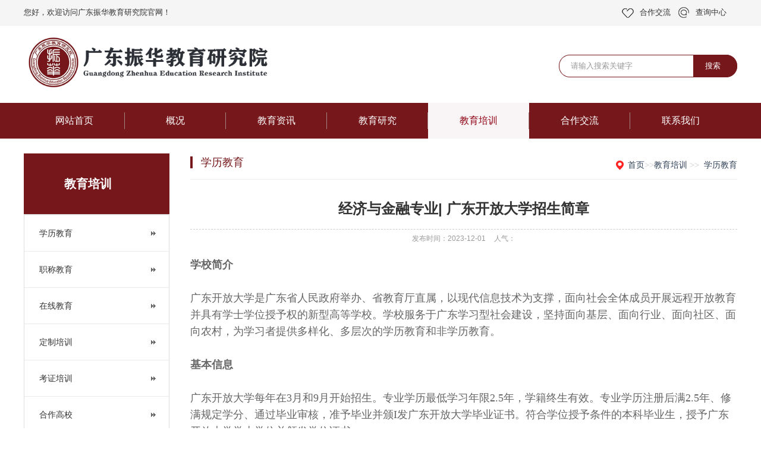

--- FILE ---
content_type: text/html; charset=utf-8
request_url: http://www.zhenhua.net/index.php?id=2025
body_size: 4903
content:
<!DOCTYPE html
	PUBLIC "-//W3C//DTD XHTML 1.0 Transitional//EN" "http://www.w3.org/TR/xhtml1/DTD/xhtml1-transitional.dtd">
<html xmlns="http://www.w3.org/1999/xhtml">
	<head>
		<meta http-equiv="Content-Type" content="text/html; charset=utf-8" />
<title>经济与金融专业| 广东开放大学招生简章 - 学历教育 - 教育培训 - 广东振华教育研究院</title>
<meta name="keywords" content="广开," />
<meta name="description" content="学校简介广东开放大学是广东省人民政府举办、省教育厅直属，以现代信息技术为支撑，面向社会全体成员开展远程开放教育并具有学士学位授予权的新型高等学校。学校服务于广东学习型社会建设，坚持面向基层、面向行业、" />
<meta name="author" content="广东振华教育研究院" />
<meta name="viewport" content="width=1380">
<link href="/static/css/aos.css" rel="stylesheet">
<link href="/static/css/style.css" rel="stylesheet">
<link href="/static/css/common.css" rel="stylesheet">
<script src="/static/js/jquery.js"></script>
<script src="/static/js/jquery.superslide.2.1.1.js"></script>

	</head>
	<body>
		<!--页头开始-->
		<div class="top_bg" aos="fade-down" aos-easing="ease" aos-duration="700" aos-delay="300">
			<div class="w1200">
				<div class="fl">您好，欢迎访问广东振华教育研究院官网！</div>
				<div class="top_con"> <a href="/index.php?catid=5">合作交流</a> <a href="/index.php?catid=39">查询中心</a> </div>
				<div class="clearboth"></div>
			</div>
		</div>
		<div class="header_main">
			<div class="header w1200 clearfix"><a class="logo fl" href="http://www.zhenhua.net/" title="广东振华教育研究院"
					aos="fade-right" aos-easing="ease" aos-duration="700" aos-delay="100" aos-duration="700"><img src="/static/images/logo.png" alt="广东振华教育研究院"></a>
				<div class="tel fr" aos="fade-left" aos-easing="ease" aos-duration="700" aos-delay="100">
					<div class="Input">
						<form method="Get" action="index.php" id="TopSearch">
							<input type="hidden" value="index" name="c" />
							<input type="hidden" value="search" name="a" />
							<input type="text" name="kw" class="text" value="请输入搜索关键字"
								onBlur="if (value ==''){value='请输入搜索关键字'}"
								onClick="if(this.value=='请输入搜索关键字')this.value=''" />
							<input class="submit" type="submit" name="submit" value="搜索" />
						</form>
					</div>
				</div>
			</div>
		</div>
		<!--页头结束-->

		<!--导航开始-->
		<div class="nav201" aos="fade-up" aos-easing="ease" aos-duration="700" aos-delay="300">
			<div class="na201 w201">
				<ul class="list201 clearfix">
					<li><a href="http://www.zhenhua.net/" title="广东振华教育研究院" class="">网站首页<i></i></a></li>
										<li><a href="/index.php?catid=1" title="概况"
							class="">概况<i></i></a>
						<dl>
														<dd><a href="/index.php?catid=7" title="研究院简介">研究院简介</a></dd>
														<dd><a href="/index.php?catid=8" title="组织架构">组织架构</a></dd>
														<dd><a href="/index.php?catid=9" title="部门设置">部门设置</a></dd>
														<dd><a href="/index.php?catid=10" title="文化理念">文化理念</a></dd>
													</dl>
					</li>
										<li><a href="/index.php?catid=2" title="教育资讯"
							class="">教育资讯<i></i></a>
						<dl>
														<dd><a href="/index.php?catid=11" title="教育新闻">教育新闻</a></dd>
														<dd><a href="/index.php?catid=17" title="教育政策">教育政策</a></dd>
														<dd><a href="/index.php?catid=18" title="通知公告">通知公告</a></dd>
													</dl>
					</li>
										<li><a href="/index.php?catid=3" title="教育研究"
							class="">教育研究<i></i></a>
						<dl>
														<dd><a href="/index.php?catid=20" title="职业教育">职业教育</a></dd>
														<dd><a href="/index.php?catid=21" title="基础教育">基础教育</a></dd>
														<dd><a href="/index.php?catid=22" title="国际教育">国际教育</a></dd>
														<dd><a href="/index.php?catid=23" title="残疾人教育">残疾人教育</a></dd>
														<dd><a href="/index.php?catid=24" title="教育改革">教育改革</a></dd>
														<dd><a href="/index.php?catid=25" title="教育评论">教育评论</a></dd>
													</dl>
					</li>
										<li><a href="/index.php?catid=4" title="教育培训"
							class="hover">教育培训<i></i></a>
						<dl>
														<dd><a href="/index.php?catid=26" title="学历教育">学历教育</a></dd>
														<dd><a href="/index.php?catid=27" title="职称教育">职称教育</a></dd>
														<dd><a href="/index.php?catid=29" title="在线教育">在线教育</a></dd>
														<dd><a href="/index.php?catid=30" title="定制培训">定制培训</a></dd>
														<dd><a href="/index.php?catid=32" title="考证培训">考证培训</a></dd>
														<dd><a href="/index.php?catid=33" title="合作高校">合作高校</a></dd>
														<dd><a href="/index.php?catid=43" title="职业培训">职业培训</a></dd>
													</dl>
					</li>
										<li><a href="/index.php?catid=5" title="合作交流"
							class="">合作交流<i></i></a>
						<dl>
														<dd><a href="/index.php?catid=34" title="设立分院">设立分院</a></dd>
														<dd><a href="/index.php?catid=35" title="加盟合作">加盟合作</a></dd>
														<dd><a href="/index.php?catid=36" title="个人代理">个人代理</a></dd>
													</dl>
					</li>
										<li><a href="/index.php?catid=6" title="联系我们"
							class="">联系我们<i></i></a>
						<dl>
													</dl>
					</li>
									</ul>
			</div>
		</div>
		<!--导航结束--><!--内页大图开始-->
 	
<!--内页大图结束-->
		<div class="submian">
			<div class="w1200 clearfix">
				<div class="subleft fl">
	<!--栏目分类开始-->
		<div class="lefta bor9">
		<div class="title">
			<h2>教育培训</h2>
		</div>
		<div class="comt">
			<ul>
								<li><a href="/index.php?catid=26" class="ita">学历教育</a></li>
								<li><a href="/index.php?catid=27" class="ita">职称教育</a></li>
								<li><a href="/index.php?catid=29" class="ita">在线教育</a></li>
								<li><a href="/index.php?catid=30" class="ita">定制培训</a></li>
								<li><a href="/index.php?catid=32" class="ita">考证培训</a></li>
								<li><a href="/index.php?catid=33" class="ita">合作高校</a></li>
								<li><a href="/index.php?catid=43" class="ita">职业培训</a></li>
							</ul>
		</div>
	</div>
	<!--栏目分类结束-->
	<!--联系我们开始-->
	<div class="leftnews bor9">
		<div class="title"><i>联系我们</i></div>
		<div class="leftcont">
			<h2>广东振华教育研究院</h2>
			<p><strong>电话：</strong>020-28142399 
13038863820</i></p>
			<p><strong>邮箱：</strong>http://www.zhenhua.net</p>
			<p><strong>地址：</strong>佛山市禅城区佛山大道北151号5楼</p>

		</div>
	</div>
	<!--联系我们结束-->
</div>

				<div class="subright fr">
					<div class="weizhi clearfix">
	<div class="sitepath fr"> <em class="home"></em><a href="http://www.zhenhua.net/">首页</a>&gt;&gt;<a href="/index.php?catid=4" title="教育培训">教育培训</a> &gt;&gt;&nbsp;&nbsp;<a href="/index.php?catid=26" title="学历教育">学历教育</a> </div>
	<h3>学历教育</h3>
</div>
					<!--文章内容开始-->
					<div class="conBox">
						<div class="ArticleTitle">
							<h1>经济与金融专业| 广东开放大学招生简章</h1>
						</div>
						<div class="ArticleMessage"><span>发布时间：2023-12-01</span><span>人气：<script type="text/javascript" src="/index.php?c=api&a=hits&id=2025"></script></span></div>
						<div id="article" class="ArticleTencont">
							<p style="-webkit-tap-highlight-color: rgba(255, 255, 255, 0); margin-top: 0px; margin-bottom: 0px; color: rgb(102, 102, 102); font-family: &quot;microsoft yahei&quot;, 宋体, Arial; font-size: 14px; white-space: normal;"><span style="-webkit-tap-highlight-color: rgba(255, 255, 255, 0); margin: 0px; font-family: 宋体, SimSun; font-size: 18px;"><strong style="-webkit-tap-highlight-color: rgba(255, 255, 255, 0); margin: 0px;">学校简介<br style="-webkit-tap-highlight-color: rgba(255, 255, 255, 0); margin: 0px;"/><br style="-webkit-tap-highlight-color: rgba(255, 255, 255, 0); margin: 0px;"/></strong></span></p><p style="-webkit-tap-highlight-color: rgba(255, 255, 255, 0); margin-top: 0px; margin-bottom: 0px; color: rgb(102, 102, 102); font-family: &quot;microsoft yahei&quot;, 宋体, Arial; font-size: 14px; white-space: normal; box-sizing: content-box; padding: 0px;"><span style="-webkit-tap-highlight-color: rgba(255, 255, 255, 0); margin: 0px; font-family: 宋体, SimSun; font-size: 18px;">广东开放大学是广东省人民政府举办、省教育厅直属，以现代信息技术为支撑，面向社会全体成员开展远程开放教育并具有学士学位授予权的新型高等学校。学校服务于广东学习型社会建设，坚持面向基层、面向行业、面向社区、面向农村，为学习者提供多样化、多层次的学历教育和非学历教育。<br style="-webkit-tap-highlight-color: rgba(255, 255, 255, 0); margin: 0px;"/><br style="-webkit-tap-highlight-color: rgba(255, 255, 255, 0); margin: 0px;"/></span></p><p style="-webkit-tap-highlight-color: rgba(255, 255, 255, 0); margin-top: 0px; margin-bottom: 0px; color: rgb(102, 102, 102); font-family: &quot;microsoft yahei&quot;, 宋体, Arial; font-size: 14px; white-space: normal; box-sizing: content-box; padding: 0px;"><span style="-webkit-tap-highlight-color: rgba(255, 255, 255, 0); margin: 0px; font-family: 宋体, SimSun; font-size: 18px;"><strong style="-webkit-tap-highlight-color: rgba(255, 255, 255, 0); margin: 0px;">基本信息<br style="-webkit-tap-highlight-color: rgba(255, 255, 255, 0); margin: 0px;"/><br style="-webkit-tap-highlight-color: rgba(255, 255, 255, 0); margin: 0px;"/></strong></span></p><p style="-webkit-tap-highlight-color: rgba(255, 255, 255, 0); margin-top: 0px; margin-bottom: 0px; color: rgb(102, 102, 102); font-family: &quot;microsoft yahei&quot;, 宋体, Arial; font-size: 14px; white-space: normal; box-sizing: content-box; padding: 0px;"><span style="-webkit-tap-highlight-color: rgba(255, 255, 255, 0); margin: 0px; font-family: 宋体, SimSun; font-size: 18px;">广东开放大学每年在3月和9月开始招生。专业学历最低学习年限2.5年，学籍终生有效。专业学历注册后满2.5年、修满规定学分、通过毕业审核，准予毕业并颁I发广东开放大学毕业证书。符合学位授予条件的本科毕业生，授予广东开放大学学士学位并颁发学位证书。<br style="-webkit-tap-highlight-color: rgba(255, 255, 255, 0); margin: 0px;"/><br style="-webkit-tap-highlight-color: rgba(255, 255, 255, 0); margin: 0px;"/></span></p><p style="-webkit-tap-highlight-color: rgba(255, 255, 255, 0); margin-top: 0px; margin-bottom: 0px; color: rgb(102, 102, 102); font-family: &quot;microsoft yahei&quot;, 宋体, Arial; font-size: 14px; white-space: normal; box-sizing: content-box; padding: 0px;"><span style="-webkit-tap-highlight-color: rgba(255, 255, 255, 0); margin: 0px; font-family: 宋体, SimSun; font-size: 18px;"><strong style="-webkit-tap-highlight-color: rgba(255, 255, 255, 0); margin: 0px;">层次<br style="-webkit-tap-highlight-color: rgba(255, 255, 255, 0); margin: 0px;"/><br style="-webkit-tap-highlight-color: rgba(255, 255, 255, 0); margin: 0px;"/></strong></span></p><p style="-webkit-tap-highlight-color: rgba(255, 255, 255, 0); margin-top: 0px; margin-bottom: 0px; color: rgb(102, 102, 102); font-family: &quot;microsoft yahei&quot;, 宋体, Arial; font-size: 14px; white-space: normal; box-sizing: content-box; padding: 0px;"><span style="-webkit-tap-highlight-color: rgba(255, 255, 255, 0); margin: 0px; font-family: 宋体, SimSun; font-size: 18px;">本科<br style="-webkit-tap-highlight-color: rgba(255, 255, 255, 0); margin: 0px;"/><br style="-webkit-tap-highlight-color: rgba(255, 255, 255, 0); margin: 0px;"/></span></p><p style="-webkit-tap-highlight-color: rgba(255, 255, 255, 0); margin-top: 0px; margin-bottom: 0px; color: rgb(102, 102, 102); font-family: &quot;microsoft yahei&quot;, 宋体, Arial; font-size: 14px; white-space: normal; box-sizing: content-box; padding: 0px;"><span style="-webkit-tap-highlight-color: rgba(255, 255, 255, 0); margin: 0px; font-family: 宋体, SimSun; font-size: 18px;"><strong style="-webkit-tap-highlight-color: rgba(255, 255, 255, 0); margin: 0px;">专业介绍<br style="-webkit-tap-highlight-color: rgba(255, 255, 255, 0); margin: 0px;"/></strong></span><br style="-webkit-tap-highlight-color: rgba(255, 255, 255, 0); margin: 0px;"/></p><p style="-webkit-tap-highlight-color: rgba(255, 255, 255, 0); margin-top: 0px; margin-bottom: 0px; color: rgb(102, 102, 102); font-family: &quot;microsoft yahei&quot;, 宋体, Arial; font-size: 14px; white-space: normal; box-sizing: content-box; padding: 0px;"><span style="-webkit-tap-highlight-color: rgba(255, 255, 255, 0); margin: 0px; font-family: 宋体, SimSun; font-size: 18px;">经济与金融主要研究经济学、金融学、投资学等方面的基本知识和技能，在银行、证券、投资保险等金融机构进行投资理财咨询、金融建模、金融数据分析、金融营销等。例如：投资理财的规划、分析，基金、证券等金融衍生品的营销管理等。 关键词：经济 金融 数学 金融模型。<br/><br/></span><span style="-webkit-tap-highlight-color: rgba(255, 255, 255, 0); margin: 0px; font-family: 宋体, SimSun; font-size: 18px;"></span></p><p style="-webkit-tap-highlight-color: rgba(255, 255, 255, 0); margin-top: 0px; margin-bottom: 0px; color: rgb(102, 102, 102); font-family: &quot;microsoft yahei&quot;, 宋体, Arial; font-size: 14px; white-space: normal; box-sizing: content-box; padding: 0px;"><span style="-webkit-tap-highlight-color: rgba(255, 255, 255, 0); margin: 0px; font-family: 宋体, SimSun; font-size: 18px;"><strong style="-webkit-tap-highlight-color: rgba(255, 255, 255, 0); margin: 0px;">报考条件<br style="-webkit-tap-highlight-color: rgba(255, 255, 255, 0); margin: 0px;"/><br style="-webkit-tap-highlight-color: rgba(255, 255, 255, 0); margin: 0px;"/></strong></span></p><p style="-webkit-tap-highlight-color: rgba(255, 255, 255, 0); margin-top: 0px; margin-bottom: 0px; color: rgb(102, 102, 102); font-family: &quot;microsoft yahei&quot;, 宋体, Arial; font-size: 14px; white-space: normal; box-sizing: content-box; padding: 0px;"><span style="-webkit-tap-highlight-color: rgba(255, 255, 255, 0); margin: 0px; font-family: 宋体, SimSun; font-size: 18px;">◎专升本：拥有国民教育系列专科及以上文凭者，可报读本科（专升本）专业学历学习</span></p><p style="-webkit-tap-highlight-color: rgba(255, 255, 255, 0); margin-top: 0px; margin-bottom: 0px; color: rgb(102, 102, 102); font-family: &quot;microsoft yahei&quot;, 宋体, Arial; font-size: 14px; white-space: normal; box-sizing: content-box; padding: 0px;"><span style="-webkit-tap-highlight-color: rgba(255, 255, 255, 0); margin: 0px; font-family: 宋体, SimSun; font-size: 18px;"><br style="-webkit-tap-highlight-color: rgba(255, 255, 255, 0); margin: 0px;"/></span></p><p style="-webkit-tap-highlight-color: rgba(255, 255, 255, 0); margin-top: 0px; margin-bottom: 0px; color: rgb(102, 102, 102); font-family: &quot;microsoft yahei&quot;, 宋体, Arial; font-size: 14px; white-space: normal; box-sizing: content-box; padding: 0px;"><span style="-webkit-tap-highlight-color: rgba(255, 255, 255, 0); margin: 0px; font-family: 宋体, SimSun; font-size: 18px;"><strong style="-webkit-tap-highlight-color: rgba(255, 255, 255, 0); margin: 0px;">入学时间<br style="-webkit-tap-highlight-color: rgba(255, 255, 255, 0); margin: 0px;"/><br style="-webkit-tap-highlight-color: rgba(255, 255, 255, 0); margin: 0px;"/></strong></span></p><p style="-webkit-tap-highlight-color: rgba(255, 255, 255, 0); margin-top: 0px; margin-bottom: 0px; color: rgb(102, 102, 102); font-family: &quot;microsoft yahei&quot;, 宋体, Arial; font-size: 14px; white-space: normal; box-sizing: content-box; padding: 0px;"><span style="-webkit-tap-highlight-color: rgba(255, 255, 255, 0); margin: 0px; font-family: 宋体, SimSun; font-size: 18px;">入学批次为每年3月、9月<br style="-webkit-tap-highlight-color: rgba(255, 255, 255, 0); margin: 0px;"/><br style="-webkit-tap-highlight-color: rgba(255, 255, 255, 0); margin: 0px;"/></span></p><p style="-webkit-tap-highlight-color: rgba(255, 255, 255, 0); margin-top: 0px; margin-bottom: 0px; color: rgb(102, 102, 102); font-family: &quot;microsoft yahei&quot;, 宋体, Arial; font-size: 14px; white-space: normal; box-sizing: content-box; padding: 0px;"><span style="-webkit-tap-highlight-color: rgba(255, 255, 255, 0); margin: 0px; font-family: 宋体, SimSun; font-size: 18px;">实际招生录取时间在4月、10月<br/></span></p><p style="text-wrap: wrap;"><span style="font-size: 18px; font-family: 宋体, SimSun;">联系我们：</span></p><p style="text-wrap: wrap;"><span style="font-size: 18px; font-family: 宋体, SimSun;">方法1：13038892266（微信同号）</span></p><p style="text-wrap: wrap;"><span style="font-size: 18px; font-family: 宋体, SimSun;">方法2：关注公众号【振华教育】进行咨询</span></p><p style="-webkit-tap-highlight-color: rgba(255, 255, 255, 0); margin-top: 0px; margin-bottom: 0px; color: rgb(102, 102, 102); font-family: &quot;microsoft yahei&quot;, 宋体, Arial; font-size: 14px; white-space: normal; box-sizing: content-box; padding: 0px;"><span style="-webkit-tap-highlight-color: rgba(255, 255, 255, 0); margin: 0px; font-family: 宋体, SimSun; font-size: 18px;"><br/></span><br/></p>						</div>
						<div class="clear"></div>
						<div class="reLink clearfix">
							<div class="prevLink">上一篇：<a href="/index.php?id=2024">电子商务专业| 广东开放大学招生简章</a></div>
							<div class="nextLink">下一篇：<a href="/index.php?id=2026">2023研究生复试参考：中南大学</a></div>
						</div>


					</div>
					<!--文章内容结束-->
				</div>
			</div>
		</div>
		<div class="link_bg mt40" aos="fade-up" aos-easing="ease" aos-duration="700" aos-delay="300">
			<div class="w1200">
				<h4>友情链接<span>LINKS</span></h4>
				<div class="links_n">
											<a href="http://www.lieyingedu.com" target="_blank">猎鹰网校</a>
											<a href="http://www.degreedu.com" target="_blank">广东学历教育网</a>
											<a href="http://www.zhenhuaedu.com" target="_blank">振华职校官网</a>
											<a href="http://www.huananedu.com" target="_blank">华南教育网</a>
											<a href="http://www.leayin.com" target="_blank">猎鹰教育集团</a>
											<a href="http://www.zhenhua520.com" target="_blank">振华医学研究院</a>
									</div>
			</div>
		</div>
		<div class="footer">
			<div class="footerTop">
				<div class="w1200">

					<div class="conBox clearfix" aos="fade-down" aos-easing="ease" aos-duration="700" aos-delay="300">
						<div class="conL">
							
							<dl>
								<dt><a href="/index.php?catid=2" title="/index.php?catid=2">教育资讯</a></dt>
								<dd>
																			<a href="/index.php?catid=11">教育新闻</a>
																			<a href="/index.php?catid=17">教育政策</a>
																			<a href="/index.php?catid=18">通知公告</a>
																	</dd>
							</dl>

							<dl>
								<dt><a href="/index.php?catid=3" title="/index.php?catid=3">教育研究</a></dt>
								<dd>
																			<a href="/index.php?catid=20">职业教育</a>
																			<a href="/index.php?catid=21">基础教育</a>
																			<a href="/index.php?catid=22">国际教育</a>
																			<a href="/index.php?catid=23">残疾人教育</a>
																			<a href="/index.php?catid=24">教育改革</a>
																			<a href="/index.php?catid=25">教育评论</a>
																	</dd>
							</dl>
							<dl>
								<dt><a href="/index.php?catid=4" title="/index.php?catid=4">教育培训</a></dt>
								<dd>
																			<a href="/index.php?catid=26">学历教育</a>
																			<a href="/index.php?catid=27">职称教育</a>
																			<a href="/index.php?catid=29">在线教育</a>
																			<a href="/index.php?catid=30">定制培训</a>
																			<a href="/index.php?catid=32">考证培训</a>
																			<a href="/index.php?catid=33">合作高校</a>
																			<a href="/index.php?catid=43">职业培训</a>
																	</dd>
							</dl>
							
							<dl class="dl6">
								<div class="dewm"><img src="/data/upload/file/202205/1653362815271977.jpg"><p>关注研究院公众号</p></div>
								<div class="dewm"><img src="/data/upload/file/202205/1652176406943004.jpg"><p>关注集团公众号</p></div>
								
								<div class="dewm"><img src="/data/upload/file/202205/1652176516553694.jpg"><p>扫码在线报名</p></div>
								<div class="dewm"><img src="/data/upload/file/202205/1652176647598649.jpg"><p>添加售后服务微信</p></div>
							</dl>

							<dl class="dl5">
								<dt>联系我们</dt>
								<dd>
									<p>电话：020-28142399 
13038863820 </p>
									<p>邮箱：http://www.zhenhua.net </p>
									<p>总院地址：佛山市禅城区佛山大道北151号5楼</p>
									<p>广州分院：广州市海珠区新港西路85号2楼</p>
									<p>东莞分院：东莞市莞城区莞太路120号金马大厦6楼</p>
								</dd>
							</dl>
							    
							
						</div>

					</div>
				</div>
			</div>
			<div class="footerBottom">
				<div class="w1200">
					<p class="fl">Copyright © 2022  广东振华教育研究院 All Rights Reserved.</p>
					<p class="fr"><a href="#"></a> <a href="https://beian.miit.gov.cn/">ICP备案号：粤ICP备2022046721</a> <a href="#">	</a></p>
				</div>
			</div>
		</div>
		

		<script src="/static/js/aos.js"></script>
		<script src="/static/js/app.js"></script>
		<script type="text/javascript">
			AOS.init({
				easing: 'ease-out-back',
				duration: 1000
			});
		</script>
	</body>
</html>


--- FILE ---
content_type: text/css
request_url: http://www.zhenhua.net/static/css/style.css
body_size: 15505
content:
@charset "UTF-8";body {overflow-x:hidden;overflow-y:auto;}
body,p,form,textarea,h1,h2,h3,h4,h5,dl,dd {margin:0px;}
input,button,ul,ol {margin:0px;padding:0px;}
body,input,button,form {font-size:14px;line-height:28px;font-family:"microsoft yahei","宋体","Arial";color:#333333;}
h1,h2,h3,h4,h5,h6 {font-size:14px;font-weight:normal;}
ul,ol,li {list-style:none;}
input {background:none;border:0 none;}
img,iframe {border:0px;}
em,i {font-style:normal;}
button,input,select,textarea {font-size:100%;}
table {border-collapse:collapse;border-spacing:0;}
.red {color:#ba292e;}
.fl {float:left;}
.fr {float:right;}
.tac {text-align:center;}
.tar {text-align:right;}
.poa {position:absolute;}
.por {position:relative;}
.hidden {display:none;}
.w1200 {width:1200px;margin:0 auto;}
a {color:#333333;text-decoration:none;}
a:hover {color:#76171B;text-decoration:none;}
a:visited {text-decoration:none;}
.ease,.ease * {-webkit-transition:all ease 300ms;-moz-transition:all ease 300ms;-ms-transition:all ease 300ms;-o-transition:all ease 300ms;transition:all ease 300ms;}
.noease,.noease * {-webkit-transition:none;-moz-transition:none;-ms-transition:none;-o-transition:none;transition:none;}
:-moz-placeholder {color:#aaa;}
::-moz-placeholder {color:#aaa;}
input:-ms-input-placeholder,textarea:-ms-input-placeholder {color:#aaa;}
input::-webkit-input-placeholder,textarea::-webkit-input-placeholder {color:#aaa;}
.txtwhite {color:#fff !important}
/*清除浮动*/.clearfix {*zoom:1;}
.clearfix:after {visibility:hidden;display:block;font-size:0;content:" ";clear:both;height:0;}
.top_bg {height:42px;line-height:42px;background:#f5f5f5;font-size:13px;color:#333333;border-bottom:1px solid #eeeeee;}
.top_con {float:right;display:inline;background:url(../images/ss.png) no-repeat left center;padding-left:10px;}
.top_con a {padding:0px 18px 0 20px;color:#333333;}
.top_main {width:100%;height:30px;line-height:30px;position:relative;z-index:80;background-color:#f2f2f2;color:#333333;font-size:12px;}
.top_main li {position:relative;display:inline-block;text-align:center;margin:0 8px;}
.top_main li a {color:#333333;cursor:pointer;}
.top_main li a:hover {color:#76171B;}
.top_main .split {display:inline-block;width:1px;height:12px;background:#666;vertical-align:middle;margin:0;}
/*header_main*/.header_main {width:100%;height:120px;z-index:100;padding:5px 0;background:#fff;}
.header_main .logo {width:420px;height:87px;display:block;margin-top:13px;}
.header_main .logo img {width:100%;height:100%;display:block;}
.header_main .tel {width:300px;padding:32px 0 0 0;line-height:26px;margin-left:30px;}
/* banner */#banner_main {overflow:hidden;position:relative;z-index:2;max-width:1920px;margin:0 auto;}
#banner_main .banner {height:550px;}
#banner {width:100%;min-width:1000px;position:relative;overflow:hidden;z-index:0;}
#banner,.banner ul {max-height:550px;overflow:hidden;}
.banner li {width:100%;position:absolute;z-index:1;overflow:hidden;display:none;}
.banner li:first-child {display:block;}
.banner li img {width:1920px;display:block;position:relative;left:50%;margin-left:-960px;top:0;}
#banner .tip {width:1000px;height:20px;line-height:0;font-size:0;text-align:center;position:absolute;left:50%;margin-left:-500px;bottom:42px;z-index:3;}
#banner .tip span {width:16px;height:16px;margin:0 6px;display:inline-block;font-size:0;cursor:pointer;background-position:-150px 0px;}
#banner .tip span.cur {background-position:-130px 0px;}
#banner #btn_prev,#banner #btn_next {width:32px;height:50px;position:absolute;top:250px;z-index:5;}
#banner #btn_prev {background-position:-60px 0;left:12%;transition:all 600ms ease;}
#banner #btn_next {background-position:-92px 0;right:12%;transition:all 600ms ease;}
#banner #btn_prev:hover {opacity:.8;filter:alpha(opacity=80);transition:all 600ms ease;left:11.6%;}
#banner #btn_next:hover {opacity:.8;filter:alpha(opacity=80);transition:all 600ms ease;right:11.6%;}
.scroll{border-bottom: solid 5px #76171B;width:1200px;margin: 15px auto 5px;height: 50px;overflow: hidden;}
.scroll-title{background-color: #76171B;height: 50px;line-height: 50px;width: 150px;float: left;text-align: center;color: #ffffff;font-size: 16px;border-top-left-radius: 5px;border-top-right-radius: 5px;}
.top-scroll{font-size:14px;width:1030px;overflow:hidden;height: 50px;line-height: 50px;overflow: hidden;float: right;}
.top-scroll .bd{width:950px;float: left;}
.top-scroll .bd ul li{overflow:hidden;height:50px;line-height:50px;color: #666666;}
.top-scroll .bd ul li a{color: #666666;}
.top-scroll .bd ul li span{float: right;padding-right: 30px;color: ;}
.top-scroll .hd{overflow:hidden;height:25px;width: 70px;float: right;margin-top: 12px;}
.top-scroll .hd .prev,.top-scroll .hd .next{display:block;width:25px;height:25px;line-height: 23px;float:left;margin-right:5px;overflow:hidden;cursor:pointer;border:solid 1px #666666;color: #666666;text-align: center;font-size: 17px;box-sizing: border-box;border-radius: 2px;}
/* search */.search {width:100%;height:61px;border-bottom:1px solid #dedede;}
.search p {float:left;font-size:14px;color:#333333;font-weight:bold;width:770px;text-overflow:ellipsis;overflow:hidden;white-space:nowrap;margin-top:22px;}
.search p a {font-size:14px;color:#666;font-weight:normal;padding-right:15px}
.search p a:first-child {border-left:none;}
.formData .sub:hover {background:none;color:#76171B;}
.formData .yzm .txt {padding-left:80px;}
.formData .yzm img {position:absolute;right:0;top:0;height:56px;border:0px;display:block;}
/** 新闻中心 **/
.submian{margin-top: 25px;}
.submian .subright .thumblist {border: solid 1px #dedede;padding: 20px;}
.submian .subright .thumblist .list {}
.submian .subright .thumblist .item {width:880px;border-bottom:1px solid #eaeaea;display:block;padding-bottom:20px;transition:all .5s;}
.submian .subright .thumblist .item a {display:block;}
.submian .subright .thumblist .item .img {position:relative;width:180px;height:135px;display:block;overflow:hidden;cursor:pointer;}
.map_ul li a {font-size:14px;float:left;width:100%;height:23px;line-height:23px;font-weight:bold;}
.map_ul .list-inline {display:block;margin-left:14%;width:80%;min-height:30px;}
.map_ul .list-inline a {font-weight:normal;width:auto;float:none;line-height:32px;height:32px;margin:0 10px 10px 0;display:inline-block;border:1px solid #ccc;padding:0px 10px;}
.map_ul .list-inline a:hover {background:#76171B;color:#fff;}
.submian .subleft .adv {margin-bottom:10px;background:#000;}
.submian .subleft .adv a img {display:block;width:100%;}
.submian .subleft .adv a:hover img {opacity:0.9;filter:alpha(opacity=90);-moz-opacity:0.9;-khtml-opacity:0.9;}
.submian .subright {width:920px;padding-bottom:20px;line-height:28px;}
.submian .subright .aboutlist {color:#666;}
.submian .subright img {max-width:920px;}
.submian .subright .newslist .textlist li {padding:25px 0px 25px;height:110px;border-bottom:1px solid #ddd;width:100%;margin-bottom:25px;}
.submian .subright .newslist .textlist li a {display:block;cursor:pointer;}
.submian .subright .newslist ul li a img {width:147px;float:left;margin-right:18px;border:1px solid #eee;height:110px;display:block;}
.submian .subright .thumblist .item img {width:100%;height:100%;transition:all 0.3s ease-out 0s;}
.submian .subright .thumblist .item a:hover img {transform:scale(1.1,1.1);}
.submian .subright .thumblist .item .txt {width:680px;cursor:pointer;}
.submian .subright .thumblist .item .txt h3 {font-size:16px;line-height:30px;-webkit-transition:all .3s ease-in-out 0s;-moz-transition:all .3s ease-in-out 0s;transition:all .3s ease-in-out 0s;}
.submian .subright .thumblist .item .txt .mark {color:#999;font-size:12px;line-height:30px;padding:0;}
.submian .subright .thumblist .item .txt .mark span {display:inline-block;padding-right:18px;}
.submian .subright .thumblist .item .txt p {color:#666;line-height:25px;}
.submian .subright .thumblist .item .txt p span {display:inline-block;color:#76171B;padding-left:10px;}
.submian .subright .thumblist .item a:hover .txt h3 {color:#76171B;}
.submian .subright .thumblist .item:hover {box-shadow:0 0 15px rgba(0,0,0,0.2);}
.reLink {height:38px;border:1px solid #ccc;margin:10px auto 10px;padding:0px 10px;}
.reLink .prevLink,.reLink .nextLink {height:38px;line-height:38px;}
.reLink .prevLink a,.reLink .nextLink a {height:38px;line-height:38px;}
.reLink .prevLink a:hover,.reLink .nextLink a:hover {color:#76171B;}
.reLink .prevLink {float:left;}
.reLink .nextLink {float:right;}
.submian .subright .conBox .ArticleTitle h1 {font-size:24px;text-align:center;padding:20px 0px;border-bottom:1px dashed #ccc;font-weight:bold;}
.submian .subright .conBox .ArticleMessage {line-height:30px;height:30px;margin-bottom:10px;text-align:center;}
.submian .subright .conBox .ArticleMessage span:first-child {margin-left:0;}
.submian .subright .conBox .ArticleMessage span {color:#999;margin-left:14px;font-size:12px;}
.submian .subright .conBox .ArticleMessage .jiathis_style {float:left;margin-top:5px;}
.submian .subright .conBox .ArticleTencont {padding:5px 0px 20px 0px;line-height:28px;overflow:hidden;color:#666;font-size:16px;}
.submian .subright .showproduct .ArticleTencont img {max-width:100%;}
.submian .subright .conBox .ArticleTencont img {max-width:100%;}
.field_down {text-align:left;}
.field_down a {width:100px;height:30px;line-height:30px;background:#0267ac;color:#fff;display:block;text-align:center;}
/********.toolbar*********/
.toolbar {width:50px;position:fixed;right:1%;top:44%;z-index:999;}
.toolbar dd {width:50px;height:50px;margin-bottom:1px;position:relative;background:url(../images/black20.png) repeat 0 0;-webkit-border-radius:100%;border-radius:100%;}
.toolbar dd i {width:50px;height:50px;display:block;position:absolute;left:0;top:0;cursor:pointer;text-align:center;-webkit-border-radius:100%;border-radius:100%;}
.toolbar dd i span {width:35px;height:35px;display:block;margin:7px 0 0 7px;background:url(../images/rightfixicon.png) no-repeat 0 0;}
.toolbar dd.gottop {display:none;}
.toolbar .slide-tel {display:block;width:0;height:50px;line-height:50px;font-size:24px;font-family:arial;color:#FFF;position:absolute;padding:0 0 0 50px;top:0;right:0;overflow:hidden;-webkit-border-radius:50px;border-radius:50px;-webkit-transition:all .0s ease-in-out 0s;-moz-transition:all .0s ease-in-out 0s;transition:all .0s ease-in-out 0s;}
.toolbar .pop {position:absolute;right:90px;top:-51px;background:#12b34a;display:none;}
.formData .sub:hover {background:none;color:#76171B;}
.formData .yzm .txt {padding-left:80px;}
.formData .yzm img {position:absolute;right:0;top:0;height:56px;border:0px;display:block;}
/********.toolbar*********/.Input {width:300px;height:38px;line-height:38px;float:right;margin-top:12px;position:relative;background:url(../images/searchbg.png) no-repeat center;}
.Input input {padding-left:20px;font-size:13px;outline:none;border:none;color:#999999;height:38px;line-height:38px;width:226px;padding-right:54px;background:none;}
.Input .submit {display:block;width:40px;height:38px;position:absolute;top:0;right:0px;background:#76171B;border-top-right-radius:19px;border-bottom-right-radius:19px;color:#ffffff;}
.footer {width:100%;}
.footerTop {width:100%;background:#f5f5f5;padding-top:35px;padding-bottom:35px;}
.footerTop .footerMenu {width:100%;padding-bottom:34px;border-bottom:1px solid #1c2632;}
.footerTop .footerMenu li {float:left;font-size:16px;color:#333333;padding:0 19px;border-left:1px solid #373e46;border-right:1px solid #666666;}
.footerTop .footerMenu li:first-child {border-left:none;padding-left:0;}
.footerTop .footerMenu li.last {padding-right:0;border-right:none;}
.footerTop .footerMenu li a {color:#333333;}
.footerTop .conBox {width:100%;}
.footerTop .conBox .conL {float:left;}
.footerTop .conBox .conL dl {float:left;width:120px;padding-left:10px;height:245px;}
.footerTop .conBox .conL dt {font-size:16px;color:#333333;margin-bottom:20px;font-weight: bolder;}
.footerTop .conBox .conL dt a {color:#333333;}
.footerTop .conBox .conL dd a {display:block;font-size:14px;color:#333333;}
.footerTop .conBox .conL dd p {display:block;font-size:14px;color:#333333;margin-bottom:10px;}
.footerTop .conBox .conL dd p span {color:#fff;font-weight:bold;}
.dl5 {width:360px!important;}
.dl6 {width:340px!important;text-align: center;margin-right: 60px;}
.dewm{margin: 10px auto;width: 170px;float: left;}
.dewm img{display: block;margin: 0px auto;width:85px;height: 85px;}
.dewm p{height: 30px;line-height: 30px;overflow: hidden;}
.footerTop .conBox .conR {float:right;width:200px;}
.footerTop .conBox .conR p {float:left;width:102px;text-align:center;}
.footerTop .conBox .conR p span {display:block;font-size:13px;color:#999999;margin-top:7px;}
.footerTop .conBox .conR p:first-child {margin-right:20px;}
.footerBottom {width:100%;height:70px;line-height:70px;background:#f1f1f1;border-top: solid 1px #eeeeee;}
.footerBottom p {font-size:13px;color:#999999;text-align:center;}
.footerBottom p a {color:#999999;margin:0 10px}
.link_bg {background:#76171B;height:70px;color:#fff}
.link_bg h4 {font-size:14px;float:left;margin:10px 0 0;font-weight:normal;line-height:20px;}
.link_bg span {font-size:26px;font-family:times new roman;display:block;margin-top:4px;}
.links_n {height:70px;line-height:70px;width:1075px;float:left;margin-left:20px;}
.links_n a {border-right:1px dotted #fff;padding:0px 20px;color:#fff}
.floor_6_3 {width:100;margin-top:80px;margin-bottom:50px;}
.floor_6_3 .parHd {height:45px;width:1200px;position:relative;}
.floor_6_3 .parHd s {display:block;width:410px;height:1px;background-color:#eee;position:absolute;left:0;top:22px;}
.floor_6_3 .parHd b {display:block;width:410px;height:1px;background-color:#eee;position:absolute;right:0;top:22px;}
.floor_6_3 .parHd ul {display:block;width:380px;height:45px;margin:0 auto;}
.floor_6_3 .parHd ul li {display:block;width:178px;height:43px;float:left;border:#eee solid 1px;background-color:#fff;-webkit-transition:all .3s ease-in-out 0s;-moz-transition:all .3s ease-in-out 0s;transition:all .3s ease-in-out 0s;}
.floor_6_3 .parHd ul li a {display:block;font-size:16px;color:#333;line-height:43px;text-align:center;}
.floor_6_3 .parHd ul li:hover,.floor_6_3 .parHd ul li.on {background-color:#76171B;border:#76171B solid 1px;}
.floor_6_3 .parHd ul li:hover a,.floor_6_3 .parHd ul li.on a {color:#fff;}
.floor_6_3 .parHd ul li:nth-child(2) {margin-left:20px;}
.floor_6_3 .parHd ul li:first-child+li {margin-left:20px;}
.floor_6_3 .parBd {width:1200px;height:250px;margin-top:50px;}
.floor_6_3 .parBd .slideBox {width:1200px;height:250px;position:relative;}
.floor_6_3 .parBd .slideBox .sPrev {width:40px;height:90px;background-color:#ddd;position:absolute;left:-58px;top:62px;}
.floor_6_3 .parBd .slideBox .sNext {width:40px;height:90px;background-color:#ddd;position:absolute;right:-58px;top:62px;}
.floor_6_3 .parBd .slideBox .sPrev:hover,.floor_6_3 .parBd .slideBox .sNext:hover {background-color:#343d44;}
.floor_6_3 .parBd .slideBox .sPrev span {width:14px;height:26px;background-position:-55px -113px;margin-top:32px;margin-left:13px;}
.floor_6_3 .parBd .slideBox .sNext span {width:14px;height:26px;background-position:-74px -113px;margin-top:32px;margin-left:13px;}
.floor_6_3_icon {background:url(../images/icon.png) no-repeat;display:inline-block;vertical-align:middle;}
.floor_6_3 .parBd .slideBox ul {width:1200px;height:214px;}
.floor_6_3 .parBd .slideBox ul li {float:left;width:290px;height:214px;position:relative;margin-right:13px;overflow:hidden;text-align:center;}
.floor_6_3 .parBd .slideBox ul li img {width:290px;height:214px;background-size:100%;transition:all .36s ease;}
.floor_6_3 .parBd .slideBox ul li p {position:absolute;left:0;bottom:0;width:290px;height:36px;background:url(../images/t13_03.png);font-size:14px;color:#fff;line-height:36px;}
.floor_6_3 .parBd .slideBox ul li:hover img {-webkit-transform:scale(1.08);-ms-transform:scale(1.08);transform:scale(1.08);}
.indexTit {color:#76171B;overflow:hidden;text-align:center;padding:30px 0 56px;}
.indexTit .en {text-transform:uppercase;line-height:35px;font-family:didot;font-size:24px;}
.indexTit h3 {font-size:24px;color:#835026;}
.index .in_title {padding-top:80px;}
.index .in_title .entit {margin-bottom:12px;font:normal 45px "AvantGarde Bk BT";color:#666;text-align:center}
.index .in_title .tit {width:300px;margin:0 auto;font-size:30px;font-weight:bold;text-align:center;color:#76171B;}
.index .in_title .tit span {float:left;margin-left:40px;}
.index .in_title .tit em {display:block;width:50px;height:2px;margin-top:16px;background:#ccc;}
.index .tab {text-align:center;padding-top:50px;}
.index .tab a {padding:0 16px;height:40px;line-height:40px;background:#76171B;font-size:18px;display:inline-block;margin:0 10px;color:#fff;}
.index .tab a:hover {background:#8d1009;}
.index .more {margin-top:40px;}
.index .more .line {display:block;width:500px;height:1px;margin-top:24px;background:#ccc;}
.index .more .look_more {display:block;width:198px;height:48px;font-size:16px;line-height:48px;text-align:center;border:1px solid #ccc;transition:all .5s;}
.index .more .look_more:hover {background:#76171B;color:#fff;transition:all .5s;border:1px solid #76171B;}
.index #floor_1_main {height:624px;background:url(../images/h9_02.jpg) center no-repeat;}
#floor_1_main .about {padding-top:80px;}
#floor_1_main .about .item {display:block;width:600px;height:424px;margin-right:58px;margin-top:40px;}
#floor_1_main .about .item p {font-size:24px;color:#333;line-height:80px;padding-left:54px;}
#floor_1_main .about .item img {display:block;width:100%;height:100%;}
#floor_1_main .about img:hover {-webkit-filter:brightness(105%);filter:brightness(105%);}
#floor_1_main .contW {position:relative;display:block;width:500px;height:374px;margin-top:50px;}
#floor_1_main .contW .title {margin-left:70px;padding-top:50px;}
#floor_1_main .contW .title .entit {font:normal 45px "AvantGarde Bk BT";color:#666;}
#floor_1_main .contW .title .tit {font:bold 30px "microsoft yahei";color:#76171B;}
#floor_1_main .contW .cont {width:450px;margin-top:30px;margin-left:70px;font-size:14px;color:#666;line-height:30px;text-align:justify;}
#floor_1_main .contW .view_detail {position:absolute;bottom:0px;left:70px;display:block;width:150px;height:38px;font-size:14px;line-height:38px;text-align:center;color:#fff;background-image:linear-gradient(#177380,#359e63);}
#floor_1_main .contW .view_detail:hover {background:#12b34a;transition:all .5s;}
#floor_2_main {padding-top:35px;margin: 35px auto;}
#floor_2_main .floor_2 {padding-bottom:45px;}
#floor_2_main .floor_2 .title {}
#floor_2_main .proCenter .list {width:106%;margin-top:0px;}
#floor_2_main .proCenter .list li {float:left;width:286px;height:175px;margin-top:20px;margin-right:18px;background:#f6f6f6;transition:all .5s;position:relative;}
#floor_2_main .proCenter .list li:nth-child(4N+4) {margin-right:0;}
#floor_2_main .proCenter .list li a {display:block;color:#ffffff;}
#floor_2_main .proCenter .list li img {width:286px;height:175px;position:relative;}
#floor_2_main .proCenter .list li .tit {font-size:15px;text-align:center;color:#ffffff;position:absolute;bottom:0px;width:286px;background:rgba(0,0,0,0.6);height:40px;line-height:40px;z-index:1000;}
#floor_2_main .proCenter .list li:hover img {-webkit-filter:brightness(105%);filter:brightness(105%);}
/*slip*/.index_slip {height:180px;background:url("../images/ixbannerbg1.png") no-repeat center center;}
.index_slip .slip_tit {width:772px;}
.index_slip .slip_tit .tit1 {padding-top:50px;font:bold 32px "microsoft yahei";color:#fff;}
.index_slip .slip_tit .tit2 {margin-top:14px;font-size:24px;color:#fff;}
.index_slip .slip_btn {display:block;margin-left:124px;margin-top:64px;width:202px;height:57px;background:url("../images/ixbanner-btn1.png") no-repeat;font:bold 20px "microsoft yahei";line-height:56px;text-align:center;color:#1fb153;}
.index_slip1 {background:url("../images/ixbannerbg.jpg") no-repeat center center;}
.index_slip1 .slip_tit {width:900px;}
.index_slip1 .slip_btn {margin-left:94px;}
.index_slip .slip_btn:hover {background:url("../images/ixbanner-btn.png") no-repeat;}
.index_slip1 .slip_btn:hover {background:url("../images/ixbanner-btn.png") no-repeat;}
/*产品优势*/.floor_3_main {width:100%;height:650px;background:url(../images/reasonbg.jpg) no-repeat center;}
.floor_3_main .Title h3 {color:#fff;}
.floor_3_main .mainCon {width:100%;margin-top:28px;}
.floor_3_main .mainCon ul {width:105%;}
.floor_3_main .mainCon li {width:292px;height:335px;background:#fff;float:left;margin-right:11px;}
.floor_3_main .mainCon li span {display:block;width:292px;height:180px;position:relative;}
.floor_3_main .mainCon li img {display:block;}
.floor_3_main .mainCon li em {display:block;font-size:18px;color:#fff;font-weight:bold;width:100%;height:48px;line-height:48px;text-align:center;background:url(../images/reasonbg02.png);bottom:0;left:0;position:absolute;}
.floor_3_main .mainCon li p {font-size:14px;color:#666666;margin-top:30px;padding:0 26px;line-height:25px;text-align:center;}
.conBox .main_bor {border:1px solid #efefef;overflow:hidden;}
.conBox .main_bor .btit {text-align:center;overflow:hidden;line-height:50px;color:#fff;background:-webkit-linear-gradient(bottom,#76171B,#ee5e45);background:-moz-linear-gradient(bottom,#76171B,#ee5e45);background:-o-linear-gradient(bottom,#76171B,#ee5e45);background:linear-gradient(bottom,#76171B,#ee5e45);font-size:18px;}
.conBox .main_bort {margin-top:10px;border-top:2px solid #359e63;}
.conBox .main_bort .ktit {background:-webkit-linear-gradient(bottom,#f5f5f5,#eee);background:-moz-linear-gradient(bottom,#f5f5f5,#eee);background:-o-linear-gradient(bottom,#f5f5f5,#eee);background:linear-gradient(bottom,#f5f5f5,#eee);line-height:44px;padding:0 20px;font-weight:bold;color:#76171B;overflow:hidden;box-shadow:0 0 2px #eee;}
.conBox .main_bort .ktit .fr {color:#888;}
.conBox .main_bort .ktit .fr em {color:#ff0000;}
/* messdd */.messdd {padding:20px;overflow:hidden;}
.messdd li {float:left;width:174px;overflow:hidden;position:relative;padding:0 0 0 115px;}
.messdd li label {position:absolute;left:0px;top:0px;line-height:42px;width:110px;text-align:right;}
.messdd li label i {color:#ff0000;margin-right:2px;}
.messdd li input[type='text'] {border:1px solid #eee;width:152px;height:40px;float:left;padding:0 10px;}
.messdd li textarea {border:1px solid #eee;width:730px;height:80px;float:left;padding:10px;}
.messdd li input[type='submit'] {border:0;width:100px;height:36px;float:left;padding:0 10px;background:#359e63;color:#fff;cursor:pointer;transition:all 0.7s;}
.messdd li input[type='submit']:hover {opacity:0.8;}
.messdd li input[type='reset'] {border:0;width:100px;height:36px;float:left;margin-left:20px;background:#36a062;color:#fff;cursor:pointer;transition:all 0.7s;}
.messdd li input[type='reset']:hover {opacity:0.8;}
.messdd li .ms {padding:5px 0 0 0;overflow:hidden;float:left;font-size:12px;color:#888;}
.messdd li .ms span {color:#ff0000;}
.messdd li .code {float:left;margin-left:5px;height:42px;width:auto;}
.messdd li.all {width:752px;margin-top:15px;}
/* proview */.proview {padding:20px;overflow:hidden;}
.proview .ban {width:400px;float:left;}
.proview .ban .big {border:1px solid #d4d4d4;overflow:hidden;}
.proview .ban .big .swiper-slide {cursor:pointer;}
.proview .ban .big img {width:100%;height:298px;cursor:pointer;}
.proview .ban .big .iconfont {position:absolute;right:10px;bottom:10px;font-size:24px;opacity:0.2;}
.proview .ban .big .iconfont:hover {opacity:0.5;color:#76171B;}
.proview .ban .small {margin:10px 0 15px 0;overflow:hidden;position:relative;padding:0 25px;}
.proview .ban .small .swiper-slide {cursor:pointer;}
.proview .ban .small .swiper-slide img {width:75px;height:57px;padding:2px;border:1px solid #d4d4d4;}
.proview .ban .small .active-nav img {border:1px solid #76171B;}
.proview .ban .small .arrow-left,.proview .ban .small .arrow-right {position:absolute;top:50%;z-index:10;width:20px;height:40px;line-height:40px;margin-top:-20px;font-size:18px;text-align:center;cursor:pointer;outline:0;z-index:5;}
.proview .ban .small .arrow-left {left:0px;}
.proview .ban .small .arrow-right {right:0px;}
.proview .ban .more {color:#76171B;overflow:hidden;}
.proview .ban .more i {margin-right:5px;}
.proview .ban .more:hover {color:#f0592d;}
.proview .box {width:440px;float:right;line-height:2;}
.proview .box .bt {border-bottom:1px dashed #ddd;font-size:18px;color:#76171B;padding:0 0 10px 0;font-weight:bold;margin-bottom:12px;line-height:1.5;}
.proview .box strong {color:#76171B;font-size:24px;}
.proview .box .bdsharebuttonbox {padding:5px 0 15px 0;overflow:hidden;}
.proview .box .but {background-image:linear-gradient(#177380,#359e63);box-shadow:0 0 1px #ffff00;border-radius:3px;color:#fff;display:block;overflow:hidden;width:120px;line-height:40px;text-align:center;}
.proview .box .but:hover {background:-webkit-linear-gradient(right,#76171B,#f0592d);background:-moz-linear-gradient(right,#76171B,#f0592d);background:-o-linear-gradient(right,#76171B,#f0592d);background:linear-gradient(right,#76171B,#f0592d);}
.proview .stit {border-bottom:2px solid #76171B;overflow:hidden;margin-top:20px;}
.proview .stit span {display:block;overflow:hidden;padding:0 15px;color:#fff;line-height:32px;background:#76171B;font-weight:bold;float:left;border-radius:3px 3px 0 0;}
.proview .body {padding:20px 15px 25px 15px;line-height:1.8;overflow:hidden;}
.proview .body img {max-width:100%;height:auto;}
.proview .body p {padding:5px 0;}
.proview .key {border-top:1px dashed #ddd;overflow:hidden;font-size:12px;padding:10px 0 0 0;line-height:1.8;}
.proview .key li {float:left;margin-right:10px;}
.proview .key li a {color:#888;}
.proview .key li a:hover {color:#76171B;}
/*工程案例*/#floor_4_main {background:#fff;padding:45px 0;}
#floor_4_main .floor_4 {}
#floor_4_main .proCase {position:relative;margin-top:10px;}
#floor_4_main .proCase .list {width:106%;}
#floor_4_main .proCase .list li {position:relative;display:block;float:left;width:222px;height:440px;margin-right:20px;border:1px solid #ddd;background:#fff;transition:all ease 600ms;}
#floor_4_main .proCase .list li a {display:block;padding:15px;padding-bottom:80px;}
#floor_4_main .proCase .list li a img {display:block;width:192px;height:192px;}
#floor_4_main .proCase .list li .title {margin-top:20px;}
#floor_4_main .proCase .list li .tit {font-size:20px;color:#333;white-space:nowrap;text-overflow:ellipsis;overflow:hidden;height:35px;line-height:35px;text-align:center;word-break:break-all;}
#floor_4_main .proCase .list li .cont {margin-top:12px;font-size:14px;color:#333;text-overflow:-o-ellipsis-lastline;font-size:15px;color:#666666;overflow:hidden;text-overflow:ellipsis;display:-webkit-box;-webkit-line-clamp:3;line-clamp:3;-webkit-box-orient:vertical;}
#floor_4_main .proCase .list li .view_detail {position:absolute;bottom:30px;left:30px;display:block;width:120px;height:32px;font-size:14px;line-height:30px;text-align:center;background:#76171B;color:#fff;}
#floor_4_main .proCase .list li:hover {border:1px solid #76171B;background:#76171B;transition:all ease 600ms;}
#floor_4_main .proCase .list li:hover .tit {color:#fff;}
#floor_4_main .proCase .list li:hover .cont {color:#c1d4f1;}
#floor_4_main .proCase .list li:hover .view_detail {background:#fff;color:#76171B;}
#floor_4_main .proCase .hd {position:absolute;width:100%;}
#floor_4_main .proCase .hd .prev {width:42px;height:42px;background-position:0px -60px;cursor:pointer;position:absolute;top:-200px;left:-80px;transition:all ease 600ms;}
#floor_4_main .proCase .hd .next {width:42px;height:42px;background-position:-126px -60px;cursor:pointer;position:absolute;top:-200px;right:-80px;transition:all ease 600ms;}
#floor_4_main .proCase .hd .prev:hover {background-position:-42px -60px;transition:all ease 600ms;}
#floor_4_main .proCase .hd .next:hover {background-position:-84px -60px;transition:all ease 600ms;}
/*新闻动态*/#floor_5_main {padding-top:10px;padding-bottom:45px;background:#fff;}
#floor_5_main .inews {position:relative;margin-top:20px;}
#floor_5_main .ulWrap .list {width:100%;height:360px;}
#floor_5_main .ulWrap .list li {display:block;float:left;width:582px;height:148px;border:1px solid #ddd;background:#f6f6f6;margin-top:30px;margin-right:30px;-webkit-transition:all .3s ease-in-out 0s;-moz-transition:all .3s ease-in-out 0s;transition:all .3s ease-in-out 0s;}
#floor_5_main .ulWrap .list li a {display:block;height:150px;}
#floor_5_main .ulWrap .list li .time {width:66px;margin-top:40px;margin-left:30px;}
#floor_5_main .ulWrap .list li .time .day {font:normal 60px "arial";color:#999;line-height:50px;-webkit-transition:all .3s ease-in-out 0s;-moz-transition:all .3s ease-in-out 0s;transition:all .3s ease-in-out 0s;}
#floor_5_main .ulWrap .list li .time .year {margin-top:8px;font:normal 16px "arial";color:#666;-webkit-transition:all .3s ease-in-out 0s;-moz-transition:all .3s ease-in-out 0s;transition:all .3s ease-in-out 0s;}
#floor_5_main .ulWrap .list li .title {display:block;width:420px;margin-top:40px;margin-left:14px;}
#floor_5_main .ulWrap .list li .title .tit {font-size:20px;color:#333;-webkit-transition:all .3s ease-in-out 0s;-moz-transition:all .3s ease-in-out 0s;transition:all .3s ease-in-out 0s;}
#floor_5_main .ulWrap .list li .title .cont {margin-top:8px;font-size:14px;color:#666;line-height:20px;-webkit-transition:all .3s ease-in-out 0s;-moz-transition:all .3s ease-in-out 0s;transition:all .3s ease-in-out 0s;}
#floor_5_main .ulWrap .list li:hover {background:#76171B;border:1px solid #76171B;}
#floor_5_main .ulWrap .list li:hover .time .day {color:#c1d4f1;}
#floor_5_main .ulWrap .list li:hover .time .year {color:#c1d4f1;}
#floor_5_main .ulWrap .list li:hover .title .tit {color:#fff;}
#floor_5_main .ulWrap .list li:hover .title .cont {color:#c1d4f1;}
#floor_5_main .inews .hd {position:absolute;width:100%;top:100%;}
#floor_5_main .inews .hd .prev {width:42px;height:42px;background-position:0px -60px;cursor:pointer;position:absolute;top:-200px;left:-80px;transition:all ease 600ms;}
#floor_5_main .inews .hd .next {width:42px;height:42px;background-position:-126px -60px;cursor:pointer;position:absolute;top:-200px;right:-80px;transition:all ease 600ms;}
#floor_5_main .inews .hd .prev:hover {background-position:-42px -60px;transition:all ease 600ms;}
#floor_5_main .inews .hd .next:hover {background-position:-84px -60px;transition:all ease 600ms;}
/*******内页样式********/.nybanner {width:100%;height:300px;overflow:hidden;position:relative;}
.nybanner img {width:1920px;display:block;position:absolute;left:50%;margin-left:-960px;top:0;}
.submian {padding-bottom:30px;}
.submian .sobtitle {height:30px;line-height:30px;padding:10px 0px 10px;margin-bottom:20px;font-size:14px;border-bottom:1px solid #f1f1f1;}
.submian .sobtitle s {width:14px;height:14px;margin-right:10px;background-position:-129px -30px;}
.submian .sobtitle a {font-size:14px;color:#333}
.submian .sobtitle a:hover {color:#76171B;}
.submian .sobtitle a.now {color:#76171B;font-size:14px;font-weight:bold;}
.submian .sobtitle a.now:hover {text-decoration:underline;}
.submian .subleft {width:245px;}
.submian .subleft .title {background:#76171B;height:102px;color:#fff;font-size:20px;font-weight:bold;padding-right:29px;}
.submian .subleft .title h2 {line-height:102px;text-align:center;font-size:20px;font-weight:bold;}
.submian .subleft .title i {font-size:20px;font-weight:bold;color:#fff;padding-left:13px;padding-top:2px;}
.submian .subleft .bort9 {border-top:9px solid #007eb9;border-radius:5px 5px 0px 0px;}
.submian .subleft .bor9 {border-bottom:9px solid #eaeaea;}
.submian .subleft .lefta {width:245px;margin-bottom:10px;}
.submian .subleft .lefta .comt {background:#fff;}
.submian .subleft .lefta .comt ul {border:1px solid #ddd;}
.submian .subleft .lefta .comt ul li a {background:#fff url(../images/tb9.png) 213px center no-repeat;border-top:1px solid #eaeaea;line-height:60px;height:60px;display:block;padding-left:25px;font-size:14px;}
.submian .subleft .lefta .comt ul li .box {padding:10px 0px;display:none;}
.submian .subleft .lefta .comt ul li .box a {height:30px;line-height:30px;display:block;color:#888;border:0px;}
.submian .subleft .lefta .comt ul li .box a:hover {color:#007eb9;background:none;}
.submian .subleft .lefta .comt ul li:hover a,.submian .subleft .lefta .comt ul li.hover a {background:#76171B url(../images/tb11.png) 213px center no-repeat;font-weight:bold;color:#fff}
.submian .subleft .lefta .comt ul li.hover a {background:#76171B url(../images/tb11.png) 213px center no-repeat;font-weight:bold;color:#fff}
.submian .subleft .lefta .comt ul li.hover .box a {background:none;font-weight:normal;}
.submian .subleft .lefta .comt ul li.hover .box a.hover {color:#007eb9;font-weight:bold;}
.submian .subleft .lefta .comt1 ul li a {background:#fff url(../images/jia.png) 213px center no-repeat;border-top:1px solid #eaeaea;line-height:60px;height:60px;display:block;padding-left:25px;font-size:14px;}
.submian .subleft .lefta .comt1 ul li .box {padding:10px 0px;display:none;}
.submian .subleft .lefta .comt1 ul li .box a {height:30px;line-height:30px;display:block;color:#888;border:0px;}
.submian .subleft .lefta .comt1 ul li .box a:hover {color:#007eb9;background:none;}
.submian .subleft .lefta .comt1 ul li:hover a,.submian .subleft .lefta .comt1 ul li.hover a {background:#76171B url(../images/jia1.png) 213px center no-repeat;font-weight:bold;color:#fff}
.submian .subleft .lefta .comt1 ul li.hover a {background:#76171B url(../images/jian.png) 213px center no-repeat;font-weight:bold;color:#fff}
.submian .subleft .lefta .comt ul li .boxlist {padding:0;display:none;border:none;}
.submian .subleft .lefta .comt ul li .boxlist li {line-height:50px;background:#b1aeae;}
.submian .subleft .lefta .comt ul li .boxlist li a {height:40px;padding-left:45px;color:#333;font-weight:normal;border-bottom:0;line-height:40px;background:#f6f6f6 url(../images/tb12.png) 26px center no-repeat;border-top:none;}
.submian .subleft .lefta .comt ul li .boxlist li a:hover,.submian .subleft .lefta .comt ul li .boxlist li a.hover {color:#76171B;font-weight:bold}
.submian .subleft .lefta .comt ul li.hover .boxlist {display:block;}
.submian .subright .anlitopH4 {background:#fff;}
.submian .subright .anlitopH4 {height:38px;line-height:38px;border:1px solid #e4e4e4;margin-top:20px;}
.submian .subright .anlitopH4 span {border-left:5px solid #76171B;height:38px;line-height:38px;padding-left:22px;display:block;float:left;color:#76171B;font-weight:bold;font-size:14px;}
.submian .subright .divanli {border:1px solid #e4e4e4;border-top:none;margin-bottom:10px;padding:15px;}
.submian .subright .divanli ul {width:105%;height:185px;}
.submian .subright .divanli ul li {float:left;margin-left:10px;}
.submian .subright .divanli ul li:first-child {margin-left:0;}
.submian .subright .divanli ul li a img {width:194px;height:143px;display:block;border:solid 1px #e4e4e4;}
.submian .subright .divanli ul li a span {height:45px;line-height:45px;text-align:center;display:block;width:170px;}
.submian .subright .divanli ul li a:hover img {border-color:#007eb9;}
.submian .subright .divanli ul li a:hover span {color:#007eb9;font-weight:bold;}
.submian .subright .divremmnews {border:1px solid #e4e4e4;border-top:none;margin-bottom:10px;padding:15px;background-color:#fff;}
.submian .subright .divremmnews ul {width:100%;overflow:hidden;}
.submian .subright .divremmnews ul li {float:left;width:47%;height:35px;line-height:35px;margin:0 1.5%;border-bottom:1px dashed #ccc;}
.submian .subright .divremmnews ul li a {height:35px;line-height:35px;float:left;overflow:hidden;}
.submian .subright .divremmnews ul li span {color:#666;float:right;height:35px;line-height:35px;white-space:nowrap}
.submian .subright .divremmnews ul li a:hover {color:#76171B;}
.map_ul {list-style:outside none none;display:block;width:100%;padding-top:10px;}
.map_ul li {display:block;width:100%;padding-bottom:10px;margin-bottom:10px;border-bottom:1px solid #DCDBDB;margin-left:10px;float:left;}
.map_ul li a {font-size:14px;float:left;width:100%;height:23px;line-height:23px;font-weight:bold;}
.map_ul .list-inline {display:block;margin-left:14%;width:80%;min-height:30px;}
.map_ul .list-inline a {font-weight:normal;width:auto;float:none;line-height:32px;height:32px;margin:0 10px 10px 0;display:inline-block;border:1px solid #ccc;padding:0px 10px;}
.map_ul .list-inline a:hover {background:#76171B;color:#fff;}
.submian .subleft .adv {margin-bottom:10px;background:#000;}
.submian .subleft .adv a img {display:block;width:100%;}
.submian .subleft .adv a:hover img {opacity:0.9;filter:alpha(opacity=90);-moz-opacity:0.9;-khtml-opacity:0.9;}
.submian .subleft .leftnews {margin-bottom:10px;}
.submian .subleft .leftnews .title {height:42px;padding-left:52px;padding-top:18px;}
.submian .subleft .leftnews .leftnewscomt {background:#fff;padding:10px;}
.submian .subleft .leftnews .leftnewscomt ul li {height:30px;line-height:30px;border-bottom:1px solid #f2f2f2;overflow:hidden;}
.submian .subleft .leftnews .leftnewscomt ul li a {font-size:14px;display:block;padding-left:10px;}
.submian .subleft .leftnews .leftcont {background:#fff;padding:10px;border:1px solid #ddd;}
.submian .subleft .leftnews .leftcont h2 {font-size:15.5px;font-weight:bold;color:#76171B;padding-bottom:10px;border-bottom:1px solid #f2f2f2;}
.submian .subleft .leftnews .leftcont span {line-height:24px;font-size:12px;padding-top:10px;display:block;border-bottom:1px solid #f2f2f2;}
.submian .subleft .leftnews .leftcont p {font-size:14px;color:#333;line-height:normal;line-height:25px;padding:9px 0;border-bottom:1px dashed #ddd;}
.submian .subleft .leftnews .leftcont p i {font-size:22px;color:#76171B;display:block;}
.submian .subright {width:920px;padding-bottom:20px;line-height:28px;}
.submian .subright .aboutlist {color:#666;}
.submian .subright img {max-width:920px;}
.submian .subright .newslist .textlist li {padding:25px 0px 25px;height:110px;border-bottom:1px solid #ddd;width:100%;margin-bottom:25px;}
.submian .subright .newslist .textlist li a {display:block;cursor:pointer;}
.submian .subright .newslist ul li a img {width:147px;float:left;margin-right:18px;border:1px solid #eee;height:110px;display:block;}
.submian .subright .newslist ul li a .txt {color:#888;line-height:24px;font-size:12px;}
.submian .subright .newslist .textlist li a p {height:40px;line-height:40px;}
.submian .subright .newslist .textlist li a b {color:#76171B;font-size:14px;}
.submian .subright .newslist .textlist li a:hover b {color:#76171B;}
.submian .subright .newslist .textlist li a i {color:#999;display:block;line-height:20px;margin-bottom:5px;font-size:12px;}
.submian .subright .newslist .textlist li a span {line-height:22px;max-height:66px;overflow:hidden;display:block;color:#666;}
.submian .subright .newslist .textlist2 li {height:40px;line-height:40px;}
.submian .subright .newslist .textlist2 li a {display:block;}
.submian .subright .newslist .textlist2 li s {width:4px;height:4px;display:inline-block;vertical-align:middle;background:#007eb9;margin-right:10px;border-radius:100%;}
.submian .subright .newslist ul li a:hover img {opacity:0.8;filter:alpha(opacity=80);-moz-opacity:0.8;-khtml-opacity:0.8;}
.submian .subright .newslist ul li a:hover p b {text-decoration:underline;}
.submian .subright .newslist ul li a:hover span {color:#777;}
.submian .subright .caselist ul li {padding:20px 0px;border-bottom:1px dotted #c2c2c2;height:176px;}
.submian .subright .caselist ul li a {display:block;}
.submian .subright .caselist ul li a img {width:220px;height:162px;display:block;border:7px solid #e2e2e2;}
.submian .subright .caselist ul li a .txt {width:470px;float:left;padding-left:20px;}
.submian .subright .caselist ul li a .txt p {height:40px;line-height:40px;color:#007eb9;font-size:14px;font-weight:bold;}
.submian .subright .caselist ul li a .txt i {color:#666;padding-bottom:10px;display:block;}
.submian .subright .caselist ul li a .txt span {line-height:22px;height:88px;overflow:hidden;display:block;color:#666;}
.submian .subright .caselist ul li a:hover img {opacity:0.8;filter:alpha(opacity=80);-moz-opacity:0.8;-khtml-opacity:0.8;border-color:#007eb9;}
.submian .subright .caselist ul li a:hover p {text-decoration:underline;}
.submian .subright .caselist ul li a:hover span {color:#777;}
.submian .subright .mess {background:#fff;padding:0px 40px 30px;width:596px;margin-left:80px;}
.submian .subright .mess h1 {text-align:center;font-size:30px;padding-bottom:10px;}
.submian .subright .mess p {text-align:center;padding-bottom:30px;}
.submian .subright .mess .left {}
.submian .subright .mess .left li {margin-bottom:15px;float:left;margin-right:10px;}
.submian .subright .mess .left label {width:150px;height:43px;line-height:43px;text-align:center;background:none;color:#76171B;font-size:16px;float:left;border-radius:3px 0 0 3px;border:1px solid #76171B;}
.submian .subright .mess .left input {border:1px solid #ccc;border-left:none;float:left;height:21px;line-height:21px;padding:11px 10px;width:404px;color:#666;border-radius:0px 3px 3px 0;outline:none;}
.submian .subright .mess .left select {border:1px solid #ccc;border-left:none;float:left;height:45px;line-height:45px;width:424px;color:#666;border-radius:0px 3px 3px 0;outline:none;text-indent:10px;}
.submian .subright .mess .right {float:left;width:585px;padding-top:10px;*padding-top:20px;}
.submian .subright .mess .right input,.submian .subright .mess .right a {width:40%;margin-right:2%;height:45px;line-height:45px;text-align:center;display:block;border:none;background:#76171B;color:#fff;font-size:16px;border-radius:3px;cursor:pointer;transition:ease-in-out .2s;float:left}
.submian .subright .mess .right a {color:#333;background:#ffcc00;float:right}
.submian .subright .mess .right a:hover {background:#cda503;}
.submian .subright .mess .right input:hover {background:#2bba72;}
.honorlist ul.list {float:left;width:100%;padding-left:0px;}
.honorlist ul.list li.item {float:left;width:296px;margin-bottom:30px;margin-right:14px;}
.honorlist ul.list li.item a:hover img {opacity:0.8;}
.honorlist ul.list li.item a:hover span {color:#fff;}
.honorlist ul.list li.item span {width:100%;height:45px;color:#555;text-align:center;display:block;line-height:45px;-webkit-transition:all .3s ease-in-out 0s;-moz-transition:all .3s ease-in-out 0s;transition:all .3s ease-in-out 0s;}
.honorlist ul.list li.item img {width:100%;display:block;padding:1px;}
.list_imgH ul.list li.item {width:286px;margin-right:14px!important;}
.list_imgH ul.list li.item a {display:block;width:100%;overflow:hidden;position:relative;background:#f6f6f6;}
.list_imgH ul.list li.item a:hover {background:#76171B;}
.list_imgH ul.list li.item img {display:block;width:284px;height:190px;}
.item_mask {width:284px;height:213px;background:rgba(0,0,0,0);position:absolute;left:1px;top:1px;opacity:0;filter:Alpha(opacity=0);*zoom:1;-webkit-transform:rotateX(180deg) scale(0.5,0.5);transform:rotateX(180deg) scale(0.2,0.2);transition:all ease-out .5s;}
.item_link_icon {display:block;width:45px;height:45px;text-align:center;background-position:0px -105px;line-height:38px;position:absolute;left:50%;top:50%;margin-left:-22px;opacity:0;filter:Alpha(opacity=0);*zoom:1;}
.list_imgH ul.list li.item:hover .item_mask {opacity:1;filter:Alpha(opacity=100);-webkit-transform:rotateX(0deg) scale(1,1);transform:rotateX(0deg) scale(1,1);transition:all 1s cubic-bezier(.23,1,.38,1) 0s;background:rgba(0,0,0,0.3);}
.list_imgH ul.list li.item:hover .item_link_icon {transform:translateY(-21px);opacity:1;filter:Alpha(opacity=100);}
.submian .t {padding:0 0 25px;color:#76171B;font-size:18px;}
.submian .t2 {padding:15px 0;color:#76171B;font-size:24px;text-align: center;font-weight: bold;}
/* formData */.formData {padding-bottom:20px;}
.formData .item {float:left;color:#999;font-weight:normal;width:420px;height:56px;line-height:56px;border:1px solid #e4e4e4;margin-right:76px;margin-bottom:45px;position:relative;}
.formData .item label {padding-left:15px;position:absolute;left:0;top:0;z-index:11;text-align:center;display:block;margin:0;height:56px;line-height:56px;font-size:18px;color:#666;}
.formData .item input {outline:none;line-height:38px;height:38px;font-size:18px;}
.formData .item .txt {width:350px;height:56px;line-height:56px;display:block;background:none;padding-left:70px;border:0 none;color:#666;}
.formData .item .red {position:absolute;right:15px;top:0;color:#ff0000;z-index:11;}
.formData .item.mr0 {margin-right:0;}
.formData .msg-box {position:absolute;left:0;top:0px;}
.formData .liuyan {width:918px;height:260px;border:1px solid #e4e4e4;float:left;}
.formData .liuyan label {text-align:right;display:block;}
.formData .liuyan textarea {width:908px;height:234px;line-height:35px;padding:12px 10px;text-indent:100px;font-size:18px;font-family:"microsoft yahei";color:#333;border:0 none;overflow:hidden;background:none;resize:none;display:block;outline:none;}
.formData .bot {width:100%;}
.formData .sub {width:232px;line-height:52px;border:2px solid #76171B;margin-right:2px;text-align:center;background:#76171B;color:#FFF;cursor:pointer;font-size:18px;display:block;-webkit-transition:all ease 300ms;-moz-transition:all ease 300ms;-ms-transition:all ease 300ms;-o-transition:all ease 300ms;transition:all ease 300ms;}
.formData .sub:hover {background:none;color:#76171B;}
.formData .yzm .txt {padding-left:80px;}
.formData .yzm img {position:absolute;right:0;top:0;height:56px;border:0px;display:block;}
/** 新闻中心 **/

.subright .searchList {border-top:1px solid #ddd;}
.subright .searchList li {padding-top:20px;padding-bottom:20px;border-bottom:1px solid #ddd;}
.subright .searchList li:first-child {border-top:none;}
.subright .searchList li:hover a h2 {color:#76171B;font-weight:bold;}
.leftprocomt {padding-top:10px;}
.leftprocomt li {float:left;text-align:center;width:117px;margin-right:10px;}
.leftprocomt li img {width:117px;height:87px;border-radius:3px;-webkit-transition:all .3s ease-in-out 0s;-moz-transition:all .3s ease-in-out 0s;transition:all .3s ease-in-out 0s;}
.leftprocomt li p {line-height:30px;-webkit-transition:all .3s ease-in-out 0s;-moz-transition:all .3s ease-in-out 0s;transition:all .3s ease-in-out 0s;}
.leftprocomt li:hover img {-webkkit-filter:brightness(105%);filter:brightness(105%);}
.leftprocomt li:hover p {color:#76171B;}
/*******font-face********/@font-face {font-family:didot;src:url('../font/didot.eot');src:url('../fonts/didot.eot')format('embedded-opentype'),/* IE6-IE8 */ url('../fonts/didot.woff') format('woff'),/* Modern Browsers */ url('../fonts/didot.ttf') format('truetype'),/* Safari,Android,iOS */ url('../fonts/didot.svg#didot') format('svg');/* IE9 Compat Modes */ /* Legacy iOS */}
/*↓组图样式↓*/.HS10,.HS15 {overflow:hidden;clear:both;}
.HS10 {height:10px;}
.HS15 {height:15px;}
.Hidden {display:none;}
.Clearer {display:block;clear:both;font-size:1px;line-height:1px;margin:0;padding:0;}
.FlLeft {float:left;}
.FlRight {float:right;}
/*幻灯片区域背景*/.MainBg {width:920px;margin:0 auto;}
/*大图展示区域*/.OriginalPicBorder {padding:0;}
#OriginalPic {width:920px;overflow:hidden;position:relative;font-size:12px;}
#OriginalPic img {display:block;min-width:100px;margin:0 auto;}
.SliderPicBorder {width:100%;overflow:hidden;}
.ThumbPicBorder {width:920px;margin:0 auto;background:#eeeeee;overflow:hidden;position:relative;}
.ThumbPicBorder #btnPrev {width:45px;height:113px;cursor:pointer;position:absolute;left:20px;top:20px;}
.ThumbPicBorder #btnNext {width:45px;height:113px;cursor:pointer;position:absolute;right:20px;top:20px;}
.ThumbPicBorder .pic {width:755px;overflow:hidden;position:relative;margin:20px auto;}
#ThumbPic img {border:3px solid #ddd;cursor:pointer;background-color:#ddd;margin:0 5px;width:135px;height:108px;display:block;-webkit-transition:all .3s ease-in-out 0s;-moz-transition:all .3s ease-in-out 0s;transition:all .3s ease-in-out 0s;}
#ThumbPic img.active {border:3px solid #76171B;}
.met-feedback {padding:30px 20px;background:#f2f2f2;}
.met-feedback .container {max-width:800px;}
.met-feedback .met-feedback-body {padding:30px;background:#ffffff;-webkit-box-shadow:0 1px 1px rgba(0,0,0,0.05);-o-box-shadow:0 1px 1px rgba(0,0,0,0.05);-ms-box-shadow:0 1px 1px rgba(0,0,0,0.05);box-shadow:0 1px 1px rgba(0,0,0,0.05);border-radius:3px;}
@media (max-width:767px) {.met-feedback .met-feedback-body {padding:10px;}
}
@media (max-width:767px) {.met-feedback {padding:80px 0 20px 0;}
}
fieldset {min-width:0;padding:0;margin:0;border:0}
legend {display:block;width:100%;padding:0;margin-bottom:22px;font-size:21px;line-height:inherit;color:inherit;border:0;border-bottom:1px solid transparent}
label {display:inline-block;max-width:100%;margin-bottom:5px;font-weight:700}
input[type=search] {-webkit-box-sizing:border-box;-moz-box-sizing:border-box;box-sizing:border-box}
input[type=checkbox],input[type=radio] {margin:4px 0 0;margin-top:1px\9;line-height:normal}
input[type=file] {display:block}
input[type=range] {display:block;width:100%}
select[multiple],select[size] {height:auto}
input[type=file]:focus,input[type=checkbox]:focus,input[type=radio]:focus {outline:thin dotted;outline:5px auto -webkit-focus-ring-color;outline-offset:-2px}
output {display:block;padding-top:7px;font-size:14px;line-height:1.57142857;color:#76838f}
.form-control {display:block;width:98%;height:36px;padding:6px 1%;font-size:14px;line-height:1.57142857;color:#76838f;background-color:#fff;background-image:none;border:1px solid #dedede;border-radius:3px;-webkit-box-shadow:inset 0 1px 1px rgba(0,0,0,.075);box-shadow:inset 0 1px 1px rgba(0,0,0,.075);-webkit-transition:border-color ease-in-out .15s,-webkit-box-shadow ease-in-out .15s;-o-transition:border-color ease-in-out .15s,box-shadow ease-in-out .15s;transition:border-color ease-in-out .15s,box-shadow ease-in-out .15s}
.form-control:focus {border-color:#dc0000;outline:0;-webkit-box-shadow:inset 0 1px 1px rgba(0,0,0,.075),0 0 8px rgba(98,168,234,.6);box-shadow:inset 0 1px 1px rgba(0,0,0,.075),0 0 8px rgba(98,168,234,.6)}
.form-control.focus,.form-control:focus {border-color:#dc0000;-webkit-box-shadow:none;box-shadow:none}
.form-control::-moz-placeholder {color:#a3afb7;opacity:1}
.form-control:-ms-input-placeholder {color:#a3afb7}
.form-control::-webkit-input-placeholder {color:#a3afb7}
.form-control::-ms-expand {background-color:transparent;border:0}
.form-control[disabled],.form-control[readonly],fieldset[disabled] .form-control {background-color:#f3f7f9;opacity:1}
.form-control[disabled],fieldset[disabled] .form-control {cursor:not-allowed}
textarea.form-control {height:auto}
input[type=search] {-webkit-appearance:none}
@media screen and (-webkit-min-device-pixel-ratio:0) {input[type=date].form-control,input[type=time].form-control,input[type=datetime-local].form-control,input[type=month].form-control {line-height:36px}
.input-group-sm input[type=date],.input-group-sm input[type=time],.input-group-sm input[type=datetime-local],.input-group-sm input[type=month],input[type=date].input-sm,input[type=time].input-sm,input[type=datetime-local].input-sm,input[type=month].input-sm {line-height:32px}
.input-group-lg input[type=date],.input-group-lg input[type=time],.input-group-lg input[type=datetime-local],.input-group-lg input[type=month],input[type=date].input-lg,input[type=time].input-lg,input[type=datetime-local].input-lg,input[type=month].input-lg {line-height:46px}
}
.form-group {margin:0 auto 20px;width: 80%;}
.checkbox,.radio {position:relative;display:block;margin-top:10px;margin-bottom:10px}
.checkbox label,.radio label {min-height:22px;padding-left:20px;margin-bottom:0;font-weight:400;cursor:pointer}
.checkbox input[type=checkbox],.checkbox-inline input[type=checkbox],.radio input[type=radio],.radio-inline input[type=radio] {position:absolute;margin-top:4px\9;margin-left:-20px}
.checkbox+.checkbox,.radio+.radio {margin-top:-5px}
.checkbox-inline,.radio-inline {position:relative;display:inline-block;padding-left:20px;margin-bottom:0;font-weight:400;vertical-align:middle;cursor:pointer}
.checkbox-inline+.checkbox-inline,.radio-inline+.radio-inline {margin-top:0;margin-left:10px}
fieldset[disabled] input[type=checkbox],fieldset[disabled] input[type=radio],input[type=checkbox].disabled,input[type=checkbox][disabled],input[type=radio].disabled,input[type=radio][disabled] {cursor:not-allowed}
.checkbox-inline.disabled,.radio-inline.disabled,fieldset[disabled] .checkbox-inline,fieldset[disabled] .radio-inline {cursor:not-allowed}
.checkbox.disabled label,.radio.disabled label,fieldset[disabled] .checkbox label,fieldset[disabled] .radio label {cursor:not-allowed}
.form-control-static {min-height:36px;padding-top:7px;padding-bottom:7px;margin-bottom:0}
.form-control-static.input-lg,.form-control-static.input-sm {padding-right:0;padding-left:0}
.input-sm {height:32px;padding:6px 13px;font-size:12px;line-height:1.5;border-radius:2px}
select.input-sm {height:32px;line-height:32px}
select[multiple].input-sm,textarea.input-sm {height:auto}
select.input-sm {padding-top:0;padding-bottom:0}
.form-group-sm .form-control {height:32px;padding:6px 13px;font-size:12px;line-height:1.5;border-radius:2px}
.form-group-sm select.form-control {height:32px;line-height:32px}
.form-group-sm select[multiple].form-control,.form-group-sm textarea.form-control {height:auto}
.form-group-sm .form-control-static {height:32px;min-height:34px;padding:7px 13px;font-size:12px;line-height:1.5}
.input-lg {height:46px;padding:10px 18px;font-size:18px;line-height:1.3333333;border-radius:4px}
select.input-lg {height:46px;line-height:46px}
select[multiple].input-lg,textarea.input-lg {height:auto}
select.input-lg {padding-top:0;padding-bottom:0}
.form-group-lg .form-control {height:46px;padding:10px 18px;font-size:18px;line-height:1.3333333;border-radius:4px}
.form-group-lg select.form-control {height:46px;line-height:46px}
.form-group-lg select[multiple].form-control,.form-group-lg textarea.form-control {height:auto}
.form-group-lg .form-control-static {height:46px;min-height:40px;padding:11px 18px;font-size:18px;line-height:1.3333333}
.has-feedback {position:relative}
.has-feedback .form-control {padding-right:45px}
.form-control-feedback {position:absolute;top:0;right:0;z-index:2;display:block;width:36px;height:36px;line-height:36px;text-align:center;pointer-events:none}
.form-group-lg .form-control+.form-control-feedback,.input-group-lg+.form-control-feedback,.input-lg+.form-control-feedback {width:46px;height:46px;line-height:46px}
.form-group-sm .form-control+.form-control-feedback,.input-group-sm+.form-control-feedback,.input-sm+.form-control-feedback {width:32px;height:32px;line-height:32px}
.btn-primary {background-color:#76171B;border-color:#76171B;-webkit-transition:all 0.3s ease-out;transition:all 0.3s ease-out;}
.btn-primary.focus,.btn-primary:focus,.btn-primary:hover {background-color:#76171B;border-color:#76171B;opacity:.7;-webkit-transition:all 0.3s ease-out;transition:all 0.3s ease-out;color:#fff}
.btn-block {display:block;width:100%;color:#fff}
.btn-block+.btn-block {margin-top:5px}
.btn-lg {padding:10px 18px;font-size:18px;line-height:1.3333333;border-radius:4px}
/*分页*/.pagination {display:flex;flex-wrap:wrap;justify-content:center;/* 水平居中 */  margin-bottom:10px;}
.pagination .page-item {padding:5px 10px;background:#fff;color:#808080;margin:0 5px;}
.page-num {cursor:pointer;margin-right:5px;margin-left:5px;}
.page-num,.page-link {position:relative;display:block;padding:.5rem .75rem;margin-left:-1px;line-height:1.25;color:#359e63;background-color:#fff;border:1px solid #dee2e6;}
a.page-num:hover,.page-link:hover {text-decoration:none;}
.page-num-current {z-index:1;color:#fff;background-color:#359e63;border-color:#359e63;}
.page-num-current:hover {color:#fff;}
.xyxw {width:100%;height:380px;overflow:hidden;margin-top:15px;}
.xyxwt {color:#fff;position:relative;width:620px;}
.xyxwt ul li {position:relative;float:left;width:620px;overflow:hidden;cursor:pointer;text-align:center;cursor:pointer}
.last {margin-right:0 !important}
.xyxwt-pic {overflow:hidden}
.xyxwt-pic,.xyxwt-pic img {width:620px;height:380px}
.xyxwt ul li p {position:absolute;bottom:0;left:0;right:0;line-height:60px;padding:0 20px 0;overflow:hidden;text-overflow:ellipsis;white-space:nowrap;background:rgba(0,0,0,.5);filter:progid:DXImageTransform.Microsoft.gradient(startcolorstr=#7f000000,endcolorstr=#7f000000)}
.xyxwt ul li p a {color:#fff;}
.xyxwt .prev,.xyxwt .next {display:block;width:25px;height:45px;cursor:pointer;z-index:6}
.xyxwt .prev {position:absolute;top:50%;margin-top:-40.5px;left:12px;background:url(../images/left_white.png) no-repeat center;}
.xyxwt .next {position:absolute;top:50%;margin-top:-40.5px;right:12px;background:url(../images/right_white.png) no-repeat center;}
.xyxwb {width:555px;margin-left:25px;overflow:hidden;width:555px;}
.xyxwb .bd ul li {line-height:37px;height:37px;overflow:hidden;background:url(../images/libg.jpg) no-repeat left center;padding-left:12px}
.xyxwb .bd ul li a {font-size:16px;color:#000;width:400px;overflow:hidden;}
.xyxwb .bd ul li span {float:right;width:16%;font-size:14px;color:#666666;text-align:right}
.xyxwb .bd ul li:hover a {color:#366a75;padding-left:10px;transition:all 0.8s}
.tabtitle {text-align:center;box-sizing:border-box;padding-bottom:6px;border-radius:5px;}
.tabtitle li {float:left;width:50%;line-height:45px;height:45px;text-align:center;color:#76171B;position:relative;position:relative;background:#eeeeee;}
.tabtitle li a {font-size:16px;}
.tabtitle li.on {background:#76171B;}
.tabtitle li.on a {color:#fff;}
.tabtitle li.on span {background:url(../images/select.png) no-repeat center bottom;background-size:20px 10px;position:absolute;left:80px;bottom:-10px;width:20px;height:10px;}
.tabtitle li:nth-last-child(1) {border-right:none;}
.rec_news {padding-bottom:6px;border-bottom:solid 1px #dedede;margin-bottom:5px;transition:all 0.8s}
.rec_news h2 {white-space:nowrap;text-overflow:ellipsis;overflow:hidden;height:35px;line-height:35px;text-align:center;word-break:break-all;font-size:17px;font-weight:bold;}
.rec_news p {text-overflow:-o-ellipsis-lastline;font-size:15px;color:#666666;overflow:hidden;text-overflow:ellipsis;display:-webkit-box;line-height:30px;-webkit-line-clamp:2;line-clamp:2;-webkit-box-orient:vertical;}
.rec_news:hover {padding-left:10px;transition:all 0.8s}
.ipart1 {margin:20px auto;padding:45px 0;}
.ipart2 {margin:20px auto;padding:25px 0 45px;}
.yunu-news .hd {font-size:0;text-align:center;margin-bottom:20px;}
.yunu-news .hd li {display:inline-block;vertical-align:middle;margin:0 10px;}
.yunu-news .hd li a {display:block;line-height:40px;width:148px;font-size:14px;border:1px solid #dddddd;background-color:#eeeeee;}
.yunu-news .hd li.on a {background-color:#76171B;border-color:#76171B;color:#fff;}
.yunu-news .bd ul {margin-left:-40px;}
.yunu-news .bd li {float:left;width:50%;}
.yunu-news .bd li a {display:block;margin-left:40px;border:1px solid #eee;background-color:#fff;margin-top:20px;overflow:hidden;}
.yunu-news .bd li .img-center {overflow:hidden;height:290px;line-height:290px;}
.yunu-news .bd li .img-center img {-webkit-transition:all 0.5s;transition:all 0.5s;height:290px;width:100%;}
.yunu-news .bd li a:hover .img-center img {-webkit-transform:scale(1.1);transform:scale(1.1);}
.yunu-news .bd li .date {float:left;width:110px;color:#666;padding:26px 0;text-align:center;border-right:1px solid #eee;line-height:1;}
.yunu-news .bd li .date strong {display:block;font-size:50px;color:#333;font-family:Impact;margin-bottom:6px;}
.yunu-news .bd li .info {margin-left:110px;padding:20px;}
.yunu-news .bd li .info h4 {margin:0;white-space:nowrap;overflow:hidden;text-overflow:ellipsis;font-size:16px;}
.yunu-news .bd li .info p {color:#888;margin:10px 0 0;overflow:hidden;line-height:1.8;height:50px;}
.yunu-news .bd li a:hover {border-color:#009a44;box-shadow:0 0 10px rgba(0,0,0,0.2);}
.ico {background:url(../images/icon.png) no-repeat;display:inline-block;vertical-align:middle;}

.zj .list li {position:relative;display:block;float:left;width:222px;height:320px;margin-right:20px;border:1px solid #eee;background:#fafafa;transition:all ease 600ms;box-shadow: 0,0,10px rgba(0,0,0,0.3);margin-bottom: 20px;border-radius: 3px;}
.zj .list li:nth-child(5N+5){margin-right: 0;}
.zj .list li a {display:block;padding:10px 15px 15px;}
.zj .list li a img {display:block;width:192px;height:192px;}
.zj .list li .title {margin-bottom:10px;}
.zj .list li .tit {font-size:20px;color:#333;white-space:nowrap;text-overflow:ellipsis;overflow:hidden;height:35px;line-height:35px;text-align:center;word-break:break-all;font-weight: bold;}
.zj .list li .cont {font-size:13px;color:#333;text-overflow:-o-ellipsis-lastline;color:#666666;overflow:hidden;text-overflow:ellipsis;display:-webkit-box;-webkit-line-clamp:2;line-clamp:2;-webkit-box-orient:vertical;}

.over1{white-space:nowrap;text-overflow:ellipsis;overflow:hidden;word-break:break-all;}
.over2{text-overflow:-o-ellipsis-lastline;overflow:hidden;text-overflow:ellipsis;display:-webkit-box;-webkit-line-clamp:2;line-clamp:2;-webkit-box-orient:vertical;}
.over3{text-overflow:-o-ellipsis-lastline;overflow:hidden;text-overflow:ellipsis;display:-webkit-box;-webkit-line-clamp:3;line-clamp:3;-webkit-box-orient:vertical;}

.zj .list li:hover {border:1px solid #76171B;background:#76171B;transition:all ease 600ms;}
.zj .list li:hover .tit,.zj .list li:hover .cont {color:#fff;}
.zj .list li:hover .view_detail {background:#fff;color:#76171B;}


.index2-item {border-bottom:1px dashed #ccc;padding:20px 0;}
.index2-item-date {height:80px;width:80px;background:#eee;text-align:center;color:#666;float:left;margin-right:20px;}
.index2-item-content a {line-height:30px;font-size:15px;color:#000;font-weight:bold;display:list-item;margin-left:20px;}
.index2-item-content a:hover {color:#F00;}
.index2-item-content p {color:#666;line-height:20px;overflow:hidden;text-overflow:ellipsis;display:-webkit-box;-webkit-line-clamp:2;-webkit-box-orient:vertical;}
.index2-item-content p:nth-child(1) {margin-bottom:5px;}
.index2-item-date>h3 {line-height:35px;padding-top:10px;font-size:25px;}
.index2-item-date>p {font-size:16px;}

#PageContent {margin:18px auto;text-align:center;}
.pagination {text-align:center;}
.pagination li {counter-increment:pagination;display:inline;margin:0 6px;}
.pagination li:hover a,.pagination li.active a {color:#fdfdfd;background-color:#76171B;border:solid 1px #76171B;}
.pagination li:nth-child(2) {counter-reset:pagination;}
.pagination li a {border:solid 1px #d6d6d6;border-radius:3px;color:#7d7d7d;text-decoration:none;text-transform:uppercase;display:inline-block;text-align:center;padding:8px 15px;}
.ichaxun{ padding-bottom: 15px;}
.ichaxun a.lgbtn {
  height: 85px;
  width: 30%;float: left;
  border-radius: 4px;
  background-color: #1DB2D4;
  display: block;
  color: #fff;
  font-size: 18px;
}

.ichaxun a.lgbtn img {
  margin: 17px 20px 0 50px;
  height: 50px;
  width: 50px;
  float: left;
}
.ichaxun a.lgbtn p {
  display: block;
  float: left;
  padding-top: 16px;
  font-size: 18px;
}
.ichaxun a.lgbtn p span {
  font-size: 14px;
}
.ichaxun a.lgbtn.color2 {
  background-color: #E29C3D;
}
.ichaxun a.lgbtn.color3 {
  background-color: #05C866;
}
.ichaxun a.lgbtn.color4 {
  background-color: #fc5e60;
}
.ichaxun a.lgbtn.color5 {
  background-color: #2954B7;
}
.ichaxun a.lgbtn.color6 {
  background-color: #3A44DA;
}

/* 查询*/
.IndTit{line-height:50px;border-bottom:1px solid #ddd;width: 100%;margin:0 auto;font-size:18px;text-align: center;font-weight:600;color:#ffffff;background-color: #76171B;border-top-left-radius:5px;border-top-right-radius:5px;}

.LisR{background-color: #ffffff;margin:20px auto;box-shadow: 0px 0px 10px rgba(0, 0, 0, 0.2);border-radius: 5px;min-width:310px;margin-bottom:30px;width: 90%;max-width: 800px;}
.LisQue{padding:15px 0;width:90%;margin: 0 auto;}
.LisQueS{line-height:35px;margin-top:10px;color:#545454;font-size:14px;width:100%;font-weight: bold;}
.LisQueI{margin-top:10px;height:48px;line-height:48px;padding:0 15px;background:#FFF;border:1px solid #ddd;font-size:14px;color:#000;display:block;width:100%;box-sizing: border-box;}
.LisQueB{line-height:48px;height:48px;width:250px;color:#FFF;border:none;display:block;background:#76171B;font-size:16px;margin:20px auto 0;border-radius: 8px;}
/* pc*/
.pc-result{background-color: #ffffff;margin:30px auto;box-shadow: 0px 0px 8px rgba(0, 0, 0, 0.2);border-radius: 6px;width: 100%;padding-bottom: 5px;;}
.pc_table_box{border-collapse: collapse;border: 1px solid #ddd;background: #fff;width: 96%;margin: 20px auto;}
.pc_table_box td, .pc_table_box th{padding: 12px 10px;border: 1px solid #ddd;font-size: 14px;}
.pro_table_borderright td, .pro_table_borderright th{border-right: none;border-left: none;}
.pc_table_box tr th{background: #f9f9f9;color: #333;text-align:right;min-width: 100px;}

.cx-tips{line-height: 30px;margin-top: 15px;text-align: center;font-size: 14px;;}


.no-result{width: 100%;line-height: 40px;text-align: center;padding: 30px 0;margin:20px auto;font-size: 22px;display:flex;justify-content: center;box-shadow: 0px 0px 8px rgba(0, 0, 0, 0.2);max-width: 1000px;border-radius: 6px;}

.no-img{width: 40px;height: 40px;display:flex;justify-content: center}
.no-img img{width: 40px; height:40px;vertical-align: middle;}
.no-txt{color:#FF0000;display:flex;justify-content: center;}

.downcert{}
.downcert div{position: absolute;}

.zhengshu{margin: 20px auto;}
/* 表单开始*/


--- FILE ---
content_type: text/css
request_url: http://www.zhenhua.net/static/css/common.css
body_size: 3288
content:
@charset "utf-8";/* 全局 */html {webkit-text-size-adjust:none;-webkit-text-size-adjust:none;text-justify:inter-ideograph;}
a {text-decoration:none;outline:0;-webkit-transition:all .3s ease-in-out 0s;-moz-transition:all .3s ease-in-out 0s;transition:all .3s ease-in-out 0s}
/* 基础 */* {-webkit-tap-highlight-color:rgba(255,255,255,0);-webkit-touch-callout:none;margin:0}
::-webkit-scrollbar {width:10px;height:10px}
::-webkit-scrollbar-track {border-radius:0;background:rgba(0,0,0,0.1);}
::-webkit-scrollbar-thumb {background:rgba(0,0,0,0.2);}
::-webkit-scrollbar-thumb:hover {background:rgba(0,0,0,0.4);background-color:#1048a0;}
input,textarea {-webkit-user-select:text}
/*分页样式*/.pglist {clear:both;margin:40px auto 20px auto;padding-top:10px;overflow:hidden;text-align:center;font-size:14px;}
.pglist ul li {display:inline-block;border:1px solid #ccc;padding:6px 15px;margin:0 1px;line-height:24px;background:#fff;color:#999;border-radius:2px}
.pglist ul li:hover {background:#359e63;color:#fff;border:1px solid #359e63}
.pglist ul li:hover a {color:#fff;}
.pglist ul li.thisclass {display:inline-block;border:1px solid #359e63;padding:6px 15px;margin:0 1px;background:#359e63;color:#fff;}
.pglist ul li.thisclass a {color:#fff;}
.pglist ul li a {display:block;color:#999}
.pglist ul li a:hover {color:#fff;}
/*返回首页*/#tip {padding-top:30px;min-height:640px;}
#tip b {color:#1048a0;}
/*网站地图*/.sitemap {overflow:hidden;line-height:30px;padding:10px;border-bottom:1px solid #ddd;}
.sitemap dt {float:left;margin-right:2%;width:14.66666667%;}
.sitemap dt a {display:block;text-align:center;background:#ececec;font-size:14px;padding:8px 0;font-weight:normal;}
.sitemap dt a:hover {background:#ccc;color:#fff;}
.sitemap dd {float:left;width:83.333333%;}
.sitemap dd a {float:left;color:#666;padding-right:35px;line-height:39px;transition:none;}
.sitemap dd a:hover {color:#333;}
.pglist ul li:hover a {color:#fff;}
.pglist ul li.thisclass {display:inline-block;border:1px solid #359e63;padding:6px 15px;margin:0 1px;background:#359e63;color:#fff;}
.pglist ul li.thisclass a {color:#fff;}
.pglist ul li a {display:block;color:#999}
.pglist ul li a:hover {color:#fff;}
.tags_list {overflow:hidden;line-height:30px;padding:10px;border-bottom:1px solid #ddd;}
.tags_list dt {float:left;margin-right:2%;margin-bottom:2%;width:14.66666667%;}
.tags_list dt a {display:block;text-align:center;background:#ececec;font-size:14px;padding:8px 0;font-weight:normal;}
.tags_list dt a:hover {background:#ccc;color:#fff;}
.tags {overflow:hidden;margin-bottom:20px;}
.tags span {float:left;display:block;line-height:40px;}
.tags a {border-radius:4px;-webkit-border-radius:4px;display:inline-block;line-height:28px;padding:0 6px;margin:5px;background:#fff;border:1px solid #dadada;}
.tags a:hover {background:#1048a0;border-color:#1048a0;color:#fff;}
.pglist ul li:hover a {color:#fff;}
.pglist ul li.thisclass {display:inline-block;border:1px solid #359e63;padding:6px 15px;margin:0 1px;background:#359e63;color:#fff;}
.pglist ul li.thisclass a {color:#fff;}
.pglist ul li a {display:block;color:#999}
.pglist ul li a:hover {color:#fff;}
.comment-main {width:100%;background:#FFF;border-bottom:3px solid #eee;margin-top:30px;font-size:12px;color:#666;line-height:14px;-webkit-transition:all .3s ease;-moz-transition:all .3s ease;-ms-transition:all .3s ease;-o-transition:all .3s ease;transition:all .3s ease;}
.comment-main:hover {border-bottom:3px solid #1048a0;-webkit-box-shadow:0 10px 20px 0 #CCC;-moz-box-shadow:0 10px 20px 0 #CCC;-ms-box-shadow:0 10px 20px 0 #CCC;-o-box-shadow:0 10px 20px 0 #CCC;box-shadow:0 10px 20px 0 #CCC;}
.comment-title {width:100%;height:49px;line-height:50px;background:#FFF;border-bottom:1px solid #CCC;}
.comment-title span {float:left;height:50px;font-size:14px;line-height:50px;display:block;padding:0 30px;background:#1048a0;color:#FFF;}
.comment-show-box {margin:20px 12px}
.comment-show-box .pl-box2 {width:100%}
.comment-show-box .pl-box2 dl {float:left;width:100%;margin-bottom:20px;padding-bottom:20px;border-bottom:1px solid #EEE;}
.comment-show-box .pl-box2 dl dt {float:left;width:50px;margin-right:15px;}
.comment-show-box .pl-box2 dl dt img {width:50px;height:50px}
.comment-show-box .pl-box2 dl dd {float:right;width:92%;}
.comment-show-box .pl-box2 dl dd h1 {font-weight:700;font-size:100%;}
.comment-show-box .pl-box2 dl dd h1 span {color:#656565;font-weight:400;float:right;}
.comment-show-box .pl-box2 dl dd p {margin-top:10px;line-height:20px}
.comment-show-box .pl-box2 dl dd p.xz-fc1 {color:#1048a0;}
.comment-show-box .xz-cb {zoom:1}
.comment-show-box .xz-cb:after {display:block;clear:both;visibility:hidden;height:0;overflow:hidden;content:"."}
.c-more {text-align:center;line-height:normal;}
.c-more a {border-radius:2px;-webkit-border-radius:2px;display:block;background:#1048a0;color:#ffffff;padding:13px 0;}
.c-more a:hover {background:#333;}
/*评论表单*/.comment-show-box .fb-box {background:#FAFAFA;border:1px solid #EEE;margin-top:20px;}
.comment-show-box .fb-box dl {float:left;width:97%;padding:12px;}
.comment-show-box .fb-box dt {float:left;width:50px;margin-right:15px;}
.comment-show-box .fb-box dt img {-webkit-border-radius:50%;-moz-border-radius:50%;-ms-border-radius:50%;-o-border-radius:50%;border-radius:50%;width:50px;height:50px}
.comment-show-box .fb-box dd {float:right;width:92%;}
.comment-show-box .fb-box dd p {color:#656565;}
.comment-show-box .fb-box dd p textarea {width:97%;height:120px;line-height:20px;color:#6C6C6C;padding:12px;border:1px solid #EEE;outline:0;font-family:"microsoft yahei";-webkit-transition:all .3s ease;-moz-transition:all .3s ease;-ms-transition:all .3s ease;-o-transition:all .3s ease;transition:all .3s ease;}
.comment-show-box .fb-box dd p textarea:focus {border:1px solid #1048a0;box-shadow:0 0 10px 0 #1048a0}
.comment-show-box .fb-box-div {margin-top:-1px;background:#FAFAFA;border-radius:0 0 5px 5px;border:1px solid #EEE;}
.comment-show-box .fb-box-div dl {padding:12px;position:relative;}
.comment-show-box .fb-box-div dd {font-size:12px;line-height:13px;color:#666;}
.comment-show-box .fb-box-div input {-webkit-border-radius:0 0 5px 0;-moz-border-radius:0 0 5px 0;-ms-border-radius:0 0 5px 0;-o-border-radius:0 0 5px 0;border-radius:0 0 5px 0;position:absolute;top:-1px;right:-1px;width:80px;height:39px;font-size:12px;line-height:39px;background:#AAA;color:#FFF;border:0;cursor:pointer;-webkit-transition:all .3s ease;-moz-transition:all .3s ease;-ms-transition:all .3s ease;-o-transition:all .3s ease;transition:all .3s ease;}
.comment-show-box .fb-box-div input:hover {background:#1048a0;color:#FFF;}
.pglist ul li:hover a {color:#fff;}
.pglist ul li.thisclass {display:inline-block;border:1px solid #359e63;padding:6px 15px;margin:0 1px;background:#359e63;color:#fff;}
.pglist ul li.thisclass a {color:#fff;}
.pglist ul li a {display:block;color:#999}
.pglist ul li a:hover {color:#fff;}
#mood {margin-bottom:30px;text-align:center;}
#mood p {font-size:16px;color:#555;font-weight:bold;margin-bottom:20px;}
#mood a {display:inline-block;margin:0 10px;cursor:pointer;color:#555;background:#fff;border-radius:4px;border:1px solid #ddd;padding:6px 20px;min-width:100px;-webkit-box-sizing:border-box;box-sizing:border-box;}
#mood a span {display:inline-block;width:18px;height:18px;margin-right:10px;vertical-align:sub;background:url(../images/dianzan.png) no-repeat;-webkit-transition:all .3s ease-in-out 0s;-moz-transition:all .3s ease-in-out 0s;transition:all .3s ease-in-out 0s;}
#mood a span.dianzan-down {background-position:top right;}
#mood a em {font-style:normal;font-size:16px;}
#mood a:hover {background:#1048a0;border-color:#1048a0;color:#fff;}
#mood a:hover span.dianzan-up {background-position:bottom left;}
#mood a:hover span.dianzan-down {background-position:bottom right;}
/*视频样式*/video {padding:5px;background-color:#000;}
.nav201 {width:100%;height:60px;background:#76171B;position:relative;z-index:3;}
.na201 .list201 {width:100%;margin:0 auto;position:relative;}
.nav201 .na201 {width:1200px;margin:0 auto;}
.nav201 .na201 li {float:left;width:170px;display:block;position:relative;z-index:10;font-size:16px;text-align:center;}
.nav201 .na201 li a {display:block;color:#fff;font-size:16px;line-height:60px;height:60px;}
.nav201 .na201 li a span {display:block;font-size:13px;line-height:10px;text-transform:uppercase;}
.nav201 .na201 li a i {width:1px;height:28px;background-color:#A58484;display:block;position:absolute;right:0;top:50%;margin-top:-14px;}
.nav201 .na201 li:last-child a i {display:none;}
.nav201 .na201 li a:hover,.nav201 .na201 li a.hover,.nav201 .na201 li #hover2 {background:#f9f4f5;color:#8F0114!important;}
.nav201 .na201 dl {width:100%;background:#76171B;position:absolute;left:0;top:100%;z-index:12;}
.nav201 .na201 dl {position:absolute;filter:progid:DXImageTransform.Microsoft.Shadow(color=#4c91c0,direction=120,strength=5);opacity:0;visibility:hidden;transition:all .6s ease 0s;transform:translate3d(0,10px,0);-moz-transform:translate3d(0,10px,0);-webkit-transform:translate3d(0,10px,0);}
.nav201 .na201 li:hover dl {opacity:1;visibility:visible;transform:translate3d(0,0,0);-moz-transform:translate3d(0,0,0);-webkit-transform:translate3d(0,0,0);}
.nav201 .na201 dl dd {border-top:1px solid #999999;text-align:left;position:relative;z-index:12;display:block;width:100%;}
.nav201 .na201 dl dd:first-child {border:none;}
.nav201 .na201 dl dd a {color:#fff;font-size:14px;line-height:45px;height:45px;width:100%;text-align:center;}
.nav201 .na201 dl dd a:hover,.nav201 .na201 dl dd a.hover {background:#76171B;color:#ffffff!important;}

.zytitle{width: 100%;overflow: hidden;margin-bottom: 10px;line-height: 45px;border-bottom: 1px solid #ddd;}
.zytitle h3{font-weight: normal;float: left;font-size: 18px;color: #ffffff;background-color: #76171B;padding: 0 25px;}
.zytitle a{float: right;font-size: 14px;color: #999;}
.zytitle a:hover{color: #457883;padding-right: 10px;}
/* .zytitle2 {background-color: #ffffff;}
.zytitle2 ul{text-align: center;margin: 0 auto;line-height: 45px;height: 45px;}
.zytitle2 ul li{font-weight: normal;display: inline-block;font-size: 16px;padding: 0 15px;}
.zytitle2 ul li a{font-size: 16px;color: #333333;}
.zytitle2 ul li.on {background-color: #76171B;}
.zytitle2 ul li.on a{font-size: 14px;color: #ffffff;}
.zytitle2 ul li:hover{background-color: #76171B;}
.zytitle2 ul li:hover a{color: #ffffff;} */


.zytitle2 ul {text-align:center;margin-bottom:20px;}
.zytitle2 ul li {display:inline-block;vertical-align:middle;margin:0 10px;}
.zytitle2 ul li a {display:block;line-height:40px;width:145px;font-size:14px;border:1px solid #dddddd;background-color:#eeeeee;}
.zytitle2 ul li.on a {background-color:#76171B;border-color:#76171B;color:#fff;}

.weizhi {
	padding-bottom: 10px;
	border-bottom: 1px solid #eee;
	text-transform: uppercase;margin-bottom: 15px;
}
.weizhi h3 {
    color: #76171B;
    font-size: 18px;
    border-left: 4px solid #76171B;
    height: 20px;
    line-height: 20px;
    padding-left: 14px;
    margin-top: 5px;
}
.sitepath {
	color: #d9d9d9;
	text-transform: uppercase;
}
.sitepath .home {
	width: 14px;
	height: 16px;
	display: inline-block;
	background: url(../images/icon2.png) no-repeat;
	background-position: -114px -122px;vertical-align: middle;
    
	margin-right: 6px;
}
.sitepath a {
	display: inline-block;
	white-space: nowrap;
	color: #2f4056;
}
.sitepath a:hover {
	color: #009b4c;
}
.sitepath span {
	color: #2f4056;
}

.ho_til{
    width: 100%;
    text-align: center;
	padding-bottom: 40px;
	position: relative;
}
.ho_til h2{
    color: #2f2f2f;
    font-size:30px;
	line-height: 45px;
	position: relative;
	z-index: 5;
	font-weight: 400;
	margin-bottom: 5px;
}
.ho_til.blanktil h2{
	color: #fff;
}
.ho_til.blanktil h2::after{	
	background: rgba(255,255,255,0.5);
}
.ho_til h2::after{
	content: "";
	position: absolute;
	bottom: 0;
	left: 50%;
	margin-left: -27px;
	width: 55px;
	height: 3px;
	display: block;
	background: #4c4c4c;
}
.ho_til.blanktil h3{	
	color: #fff;
}
.ho_til h3{
    color: #888888;
    font-size: 16px;
    line-height: 25px;
}